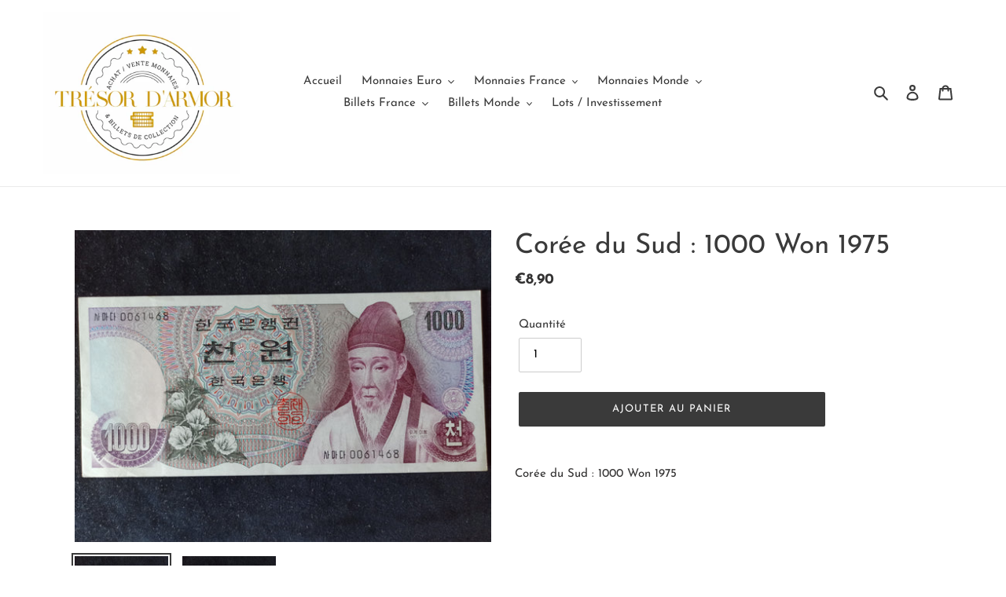

--- FILE ---
content_type: text/html; charset=utf-8
request_url: https://tresordarmor.com/products/coree-du-sud-1000-won-1975
body_size: 22708
content:
<!doctype html>
<html class="no-js" lang="fr">
<head>
  <meta charset="utf-8">
  <meta http-equiv="X-UA-Compatible" content="IE=edge,chrome=1">
  <meta name="viewport" content="width=device-width,initial-scale=1">
  <meta name="theme-color" content="#3a3a3a">

  <link rel="preconnect" href="https://cdn.shopify.com" crossorigin>
  <link rel="preconnect" href="https://fonts.shopifycdn.com" crossorigin>
  <link rel="preconnect" href="https://monorail-edge.shopifysvc.com"><link rel="preload" href="//tresordarmor.com/cdn/shop/t/1/assets/theme.css?v=136619971045174987231620833405" as="style">
  <link rel="preload" as="font" href="//tresordarmor.com/cdn/fonts/josefin_sans/josefinsans_n4.70f7efd699799949e6d9f99bc20843a2c86a2e0f.woff2" type="font/woff2" crossorigin>
  <link rel="preload" as="font" href="//tresordarmor.com/cdn/fonts/josefin_sans/josefinsans_n4.70f7efd699799949e6d9f99bc20843a2c86a2e0f.woff2" type="font/woff2" crossorigin>
  <link rel="preload" as="font" href="//tresordarmor.com/cdn/fonts/josefin_sans/josefinsans_n7.4edc746dce14b53e39df223fba72d5f37c3d525d.woff2" type="font/woff2" crossorigin>
  <link rel="preload" href="//tresordarmor.com/cdn/shop/t/1/assets/theme.js?v=20177681164921879581620833405" as="script">
  <link rel="preload" href="//tresordarmor.com/cdn/shop/t/1/assets/lazysizes.js?v=63098554868324070131620833404" as="script"><link rel="canonical" href="https://tresordarmor.com/products/coree-du-sud-1000-won-1975"><title>Corée du Sud : 1000 Won 1975
&ndash; Trésor d&#39;Armor</title><meta name="description" content="Corée du Sud : 1000 Won 1975"><!-- /snippets/social-meta-tags.liquid -->


<meta property="og:site_name" content="Trésor d&#39;Armor">
<meta property="og:url" content="https://tresordarmor.com/products/coree-du-sud-1000-won-1975">
<meta property="og:title" content="Corée du Sud : 1000 Won 1975">
<meta property="og:type" content="product">
<meta property="og:description" content="Corée du Sud : 1000 Won 1975"><meta property="og:image" content="http://tresordarmor.com/cdn/shop/products/IMG_20220615_165646.jpg?v=1655308651">
  <meta property="og:image:secure_url" content="https://tresordarmor.com/cdn/shop/products/IMG_20220615_165646.jpg?v=1655308651">
  <meta property="og:image:width" content="4624">
  <meta property="og:image:height" content="3472">
  <meta property="og:price:amount" content="8,90">
  <meta property="og:price:currency" content="EUR">



<meta name="twitter:card" content="summary_large_image">
<meta name="twitter:title" content="Corée du Sud : 1000 Won 1975">
<meta name="twitter:description" content="Corée du Sud : 1000 Won 1975">

  
<style data-shopify>
:root {
    --color-text: #3a3a3a;
    --color-text-rgb: 58, 58, 58;
    --color-body-text: #333232;
    --color-sale-text: #2b9ca1;
    --color-small-button-text-border: #3a3a3a;
    --color-text-field: #ffffff;
    --color-text-field-text: #000000;
    --color-text-field-text-rgb: 0, 0, 0;

    --color-btn-primary: #3a3a3a;
    --color-btn-primary-darker: #212121;
    --color-btn-primary-text: #ffffff;

    --color-blankstate: rgba(51, 50, 50, 0.35);
    --color-blankstate-border: rgba(51, 50, 50, 0.2);
    --color-blankstate-background: rgba(51, 50, 50, 0.1);

    --color-text-focus:#606060;
    --color-overlay-text-focus:#e6e6e6;
    --color-btn-primary-focus:#606060;
    --color-btn-social-focus:#d2d2d2;
    --color-small-button-text-border-focus:#606060;
    --predictive-search-focus:#f2f2f2;

    --color-body: #ffffff;
    --color-bg: #ffffff;
    --color-bg-rgb: 255, 255, 255;
    --color-bg-alt: rgba(51, 50, 50, 0.05);
    --color-bg-currency-selector: rgba(51, 50, 50, 0.2);

    --color-overlay-title-text: #ffffff;
    --color-image-overlay: #685858;
    --color-image-overlay-rgb: 104, 88, 88;--opacity-image-overlay: 0.4;--hover-overlay-opacity: 0.8;

    --color-border: #ebebeb;
    --color-border-form: #cccccc;
    --color-border-form-darker: #b3b3b3;

    --svg-select-icon: url(//tresordarmor.com/cdn/shop/t/1/assets/ico-select.svg?v=29003672709104678581620833422);
    --slick-img-url: url(//tresordarmor.com/cdn/shop/t/1/assets/ajax-loader.gif?v=41356863302472015721620833401);

    --font-weight-body--bold: 700;
    --font-weight-body--bolder: 700;

    --font-stack-header: "Josefin Sans", sans-serif;
    --font-style-header: normal;
    --font-weight-header: 400;

    --font-stack-body: "Josefin Sans", sans-serif;
    --font-style-body: normal;
    --font-weight-body: 400;

    --font-size-header: 26;

    --font-size-base: 15;

    --font-h1-desktop: 35;
    --font-h1-mobile: 32;
    --font-h2-desktop: 20;
    --font-h2-mobile: 18;
    --font-h3-mobile: 20;
    --font-h4-desktop: 17;
    --font-h4-mobile: 15;
    --font-h5-desktop: 15;
    --font-h5-mobile: 13;
    --font-h6-desktop: 14;
    --font-h6-mobile: 12;

    --font-mega-title-large-desktop: 65;

    --font-rich-text-large: 17;
    --font-rich-text-small: 13;

    
--color-video-bg: #f2f2f2;

    
    --global-color-image-loader-primary: rgba(58, 58, 58, 0.06);
    --global-color-image-loader-secondary: rgba(58, 58, 58, 0.12);
  }
</style>


  <style>*,::after,::before{box-sizing:border-box}body{margin:0}body,html{background-color:var(--color-body)}body,button{font-size:calc(var(--font-size-base) * 1px);font-family:var(--font-stack-body);font-style:var(--font-style-body);font-weight:var(--font-weight-body);color:var(--color-text);line-height:1.5}body,button{-webkit-font-smoothing:antialiased;-webkit-text-size-adjust:100%}.border-bottom{border-bottom:1px solid var(--color-border)}.btn--link{background-color:transparent;border:0;margin:0;color:var(--color-text);text-align:left}.text-right{text-align:right}.icon{display:inline-block;width:20px;height:20px;vertical-align:middle;fill:currentColor}.icon__fallback-text,.visually-hidden{position:absolute!important;overflow:hidden;clip:rect(0 0 0 0);height:1px;width:1px;margin:-1px;padding:0;border:0}svg.icon:not(.icon--full-color) circle,svg.icon:not(.icon--full-color) ellipse,svg.icon:not(.icon--full-color) g,svg.icon:not(.icon--full-color) line,svg.icon:not(.icon--full-color) path,svg.icon:not(.icon--full-color) polygon,svg.icon:not(.icon--full-color) polyline,svg.icon:not(.icon--full-color) rect,symbol.icon:not(.icon--full-color) circle,symbol.icon:not(.icon--full-color) ellipse,symbol.icon:not(.icon--full-color) g,symbol.icon:not(.icon--full-color) line,symbol.icon:not(.icon--full-color) path,symbol.icon:not(.icon--full-color) polygon,symbol.icon:not(.icon--full-color) polyline,symbol.icon:not(.icon--full-color) rect{fill:inherit;stroke:inherit}li{list-style:none}.list--inline{padding:0;margin:0}.list--inline>li{display:inline-block;margin-bottom:0;vertical-align:middle}a{color:var(--color-text);text-decoration:none}.h1,.h2,h1,h2{margin:0 0 17.5px;font-family:var(--font-stack-header);font-style:var(--font-style-header);font-weight:var(--font-weight-header);line-height:1.2;overflow-wrap:break-word;word-wrap:break-word}.h1 a,.h2 a,h1 a,h2 a{color:inherit;text-decoration:none;font-weight:inherit}.h1,h1{font-size:calc(((var(--font-h1-desktop))/ (var(--font-size-base))) * 1em);text-transform:none;letter-spacing:0}@media only screen and (max-width:749px){.h1,h1{font-size:calc(((var(--font-h1-mobile))/ (var(--font-size-base))) * 1em)}}.h2,h2{font-size:calc(((var(--font-h2-desktop))/ (var(--font-size-base))) * 1em);text-transform:uppercase;letter-spacing:.1em}@media only screen and (max-width:749px){.h2,h2{font-size:calc(((var(--font-h2-mobile))/ (var(--font-size-base))) * 1em)}}p{color:var(--color-body-text);margin:0 0 19.44444px}@media only screen and (max-width:749px){p{font-size:calc(((var(--font-size-base) - 1)/ (var(--font-size-base))) * 1em)}}p:last-child{margin-bottom:0}@media only screen and (max-width:749px){.small--hide{display:none!important}}.grid{list-style:none;margin:0;padding:0;margin-left:-30px}.grid::after{content:'';display:table;clear:both}@media only screen and (max-width:749px){.grid{margin-left:-22px}}.grid::after{content:'';display:table;clear:both}.grid--no-gutters{margin-left:0}.grid--no-gutters .grid__item{padding-left:0}.grid--table{display:table;table-layout:fixed;width:100%}.grid--table>.grid__item{float:none;display:table-cell;vertical-align:middle}.grid__item{float:left;padding-left:30px;width:100%}@media only screen and (max-width:749px){.grid__item{padding-left:22px}}.grid__item[class*="--push"]{position:relative}@media only screen and (min-width:750px){.medium-up--one-quarter{width:25%}.medium-up--push-one-third{width:33.33%}.medium-up--one-half{width:50%}.medium-up--push-one-third{left:33.33%;position:relative}}.site-header{position:relative;background-color:var(--color-body)}@media only screen and (max-width:749px){.site-header{border-bottom:1px solid var(--color-border)}}@media only screen and (min-width:750px){.site-header{padding:0 55px}.site-header.logo--center{padding-top:30px}}.site-header__logo{margin:15px 0}.logo-align--center .site-header__logo{text-align:center;margin:0 auto}@media only screen and (max-width:749px){.logo-align--center .site-header__logo{text-align:left;margin:15px 0}}@media only screen and (max-width:749px){.site-header__logo{padding-left:22px;text-align:left}.site-header__logo img{margin:0}}.site-header__logo-link{display:inline-block;word-break:break-word}@media only screen and (min-width:750px){.logo-align--center .site-header__logo-link{margin:0 auto}}.site-header__logo-image{display:block}@media only screen and (min-width:750px){.site-header__logo-image{margin:0 auto}}.site-header__logo-image img{width:100%}.site-header__logo-image--centered img{margin:0 auto}.site-header__logo img{display:block}.site-header__icons{position:relative;white-space:nowrap}@media only screen and (max-width:749px){.site-header__icons{width:auto;padding-right:13px}.site-header__icons .btn--link,.site-header__icons .site-header__cart{font-size:calc(((var(--font-size-base))/ (var(--font-size-base))) * 1em)}}.site-header__icons-wrapper{position:relative;display:-webkit-flex;display:-ms-flexbox;display:flex;width:100%;-ms-flex-align:center;-webkit-align-items:center;-moz-align-items:center;-ms-align-items:center;-o-align-items:center;align-items:center;-webkit-justify-content:flex-end;-ms-justify-content:flex-end;justify-content:flex-end}.site-header__account,.site-header__cart,.site-header__search{position:relative}.site-header__search.site-header__icon{display:none}@media only screen and (min-width:1400px){.site-header__search.site-header__icon{display:block}}.site-header__search-toggle{display:block}@media only screen and (min-width:750px){.site-header__account,.site-header__cart{padding:10px 11px}}.site-header__cart-title,.site-header__search-title{position:absolute!important;overflow:hidden;clip:rect(0 0 0 0);height:1px;width:1px;margin:-1px;padding:0;border:0;display:block;vertical-align:middle}.site-header__cart-title{margin-right:3px}.site-header__cart-count{display:flex;align-items:center;justify-content:center;position:absolute;right:.4rem;top:.2rem;font-weight:700;background-color:var(--color-btn-primary);color:var(--color-btn-primary-text);border-radius:50%;min-width:1em;height:1em}.site-header__cart-count span{font-family:HelveticaNeue,"Helvetica Neue",Helvetica,Arial,sans-serif;font-size:calc(11em / 16);line-height:1}@media only screen and (max-width:749px){.site-header__cart-count{top:calc(7em / 16);right:0;border-radius:50%;min-width:calc(19em / 16);height:calc(19em / 16)}}@media only screen and (max-width:749px){.site-header__cart-count span{padding:.25em calc(6em / 16);font-size:12px}}.site-header__menu{display:none}@media only screen and (max-width:749px){.site-header__icon{display:inline-block;vertical-align:middle;padding:10px 11px;margin:0}}@media only screen and (min-width:750px){.site-header__icon .icon-search{margin-right:3px}}.announcement-bar{z-index:10;position:relative;text-align:center;border-bottom:1px solid transparent;padding:2px}.announcement-bar__link{display:block}.announcement-bar__message{display:block;padding:11px 22px;font-size:calc(((16)/ (var(--font-size-base))) * 1em);font-weight:var(--font-weight-header)}@media only screen and (min-width:750px){.announcement-bar__message{padding-left:55px;padding-right:55px}}.site-nav{position:relative;padding:0;text-align:center;margin:25px 0}.site-nav a{padding:3px 10px}.site-nav__link{display:block;white-space:nowrap}.site-nav--centered .site-nav__link{padding-top:0}.site-nav__link .icon-chevron-down{width:calc(8em / 16);height:calc(8em / 16);margin-left:.5rem}.site-nav__label{border-bottom:1px solid transparent}.site-nav__link--active .site-nav__label{border-bottom-color:var(--color-text)}.site-nav__link--button{border:none;background-color:transparent;padding:3px 10px}.site-header__mobile-nav{z-index:11;position:relative;background-color:var(--color-body)}@media only screen and (max-width:749px){.site-header__mobile-nav{display:-webkit-flex;display:-ms-flexbox;display:flex;width:100%;-ms-flex-align:center;-webkit-align-items:center;-moz-align-items:center;-ms-align-items:center;-o-align-items:center;align-items:center}}.mobile-nav--open .icon-close{display:none}.main-content{opacity:0}.main-content .shopify-section{display:none}.main-content .shopify-section:first-child{display:inherit}.critical-hidden{display:none}</style>

  <script>
    window.performance.mark('debut:theme_stylesheet_loaded.start');

    function onLoadStylesheet() {
      performance.mark('debut:theme_stylesheet_loaded.end');
      performance.measure('debut:theme_stylesheet_loaded', 'debut:theme_stylesheet_loaded.start', 'debut:theme_stylesheet_loaded.end');

      var url = "//tresordarmor.com/cdn/shop/t/1/assets/theme.css?v=136619971045174987231620833405";
      var link = document.querySelector('link[href="' + url + '"]');
      link.loaded = true;
      link.dispatchEvent(new Event('load'));
    }
  </script>

  <link rel="stylesheet" href="//tresordarmor.com/cdn/shop/t/1/assets/theme.css?v=136619971045174987231620833405" type="text/css" media="print" onload="this.media='all';onLoadStylesheet()">

  <style>
    @font-face {
  font-family: "Josefin Sans";
  font-weight: 400;
  font-style: normal;
  font-display: swap;
  src: url("//tresordarmor.com/cdn/fonts/josefin_sans/josefinsans_n4.70f7efd699799949e6d9f99bc20843a2c86a2e0f.woff2") format("woff2"),
       url("//tresordarmor.com/cdn/fonts/josefin_sans/josefinsans_n4.35d308a1bdf56e5556bc2ac79702c721e4e2e983.woff") format("woff");
}

    @font-face {
  font-family: "Josefin Sans";
  font-weight: 400;
  font-style: normal;
  font-display: swap;
  src: url("//tresordarmor.com/cdn/fonts/josefin_sans/josefinsans_n4.70f7efd699799949e6d9f99bc20843a2c86a2e0f.woff2") format("woff2"),
       url("//tresordarmor.com/cdn/fonts/josefin_sans/josefinsans_n4.35d308a1bdf56e5556bc2ac79702c721e4e2e983.woff") format("woff");
}

    @font-face {
  font-family: "Josefin Sans";
  font-weight: 700;
  font-style: normal;
  font-display: swap;
  src: url("//tresordarmor.com/cdn/fonts/josefin_sans/josefinsans_n7.4edc746dce14b53e39df223fba72d5f37c3d525d.woff2") format("woff2"),
       url("//tresordarmor.com/cdn/fonts/josefin_sans/josefinsans_n7.051568b12ab464ee8f0241094cdd7a1c80fbd08d.woff") format("woff");
}

    @font-face {
  font-family: "Josefin Sans";
  font-weight: 700;
  font-style: normal;
  font-display: swap;
  src: url("//tresordarmor.com/cdn/fonts/josefin_sans/josefinsans_n7.4edc746dce14b53e39df223fba72d5f37c3d525d.woff2") format("woff2"),
       url("//tresordarmor.com/cdn/fonts/josefin_sans/josefinsans_n7.051568b12ab464ee8f0241094cdd7a1c80fbd08d.woff") format("woff");
}

    @font-face {
  font-family: "Josefin Sans";
  font-weight: 400;
  font-style: italic;
  font-display: swap;
  src: url("//tresordarmor.com/cdn/fonts/josefin_sans/josefinsans_i4.a2ba85bff59cf18a6ad90c24fe1808ddb8ce1343.woff2") format("woff2"),
       url("//tresordarmor.com/cdn/fonts/josefin_sans/josefinsans_i4.2dba61e1d135ab449e8e134ba633cf0d31863cc4.woff") format("woff");
}

    @font-face {
  font-family: "Josefin Sans";
  font-weight: 700;
  font-style: italic;
  font-display: swap;
  src: url("//tresordarmor.com/cdn/fonts/josefin_sans/josefinsans_i7.733dd5c50cdd7b706d9ec731b4016d1edd55db5e.woff2") format("woff2"),
       url("//tresordarmor.com/cdn/fonts/josefin_sans/josefinsans_i7.094ef86ca8f6eafea52b87b4f09feefb278e539d.woff") format("woff");
}

  </style>

  <script>
    var theme = {
      breakpoints: {
        medium: 750,
        large: 990,
        widescreen: 1400
      },
      strings: {
        addToCart: "Ajouter au panier",
        soldOut: "Épuisé",
        unavailable: "Non disponible",
        regularPrice: "Prix normal",
        salePrice: "Prix réduit",
        sale: "Promo",
        fromLowestPrice: "de [price]",
        vendor: "Distributeur",
        showMore: "Afficher plus",
        showLess: "Afficher moins",
        searchFor: "Rechercher",
        addressError: "Une erreur s\u0026#39;est produite dans la recherche de cette adresse",
        addressNoResults: "Aucun résultat pour cette adresse",
        addressQueryLimit: "Vous avez dépassé la limite d'utilisation de l'API de Google. Pensez à mettre à niveau vers un \u003ca href=\"https:\/\/developers.google.com\/maps\/premium\/usage-limits\"\u003eforfait premium\u003c\/a\u003e.",
        authError: "Une erreur s'est produite lors de l'authentification de votre compte Google Maps.",
        newWindow: "S\u0026#39;ouvre dans une nouvelle fenêtre.",
        external: "Ouvre un site externe.",
        newWindowExternal: "Ouvre un site externe dans une nouvelle fenêtre.",
        removeLabel: "Supprimer [product]",
        update: "Mettre à jour",
        quantity: "Quantité",
        discountedTotal: "Total après réduction",
        regularTotal: "Total avant réduction",
        priceColumn: "Voir les détails de la réduction dans la colonne Prix.",
        quantityMinimumMessage: "La quantité doit être supérieure ou égale à 1",
        cartError: "Une erreur est survenue lors de l’actualisation de votre panier. Essayez de nouveau s’il vous plaît.",
        removedItemMessage: "\u003cspan class=\"cart__removed-product-details\"\u003e([quantity]) [link]\u003c\/span\u003e supprimé(s) de votre panier.",
        unitPrice: "Prix unitaire",
        unitPriceSeparator: "par",
        oneCartCount: "1 article",
        otherCartCount: "[count] article",
        quantityLabel: "Quantité : [count]",
        products: "Produits",
        loading: "Chargement",
        number_of_results: "[result_number] sur [results_count]",
        number_of_results_found: "[results_count] résultats trouvés",
        one_result_found: "1 résultat trouvé"
      },
      moneyFormat: "€{{amount_with_comma_separator}}",
      moneyFormatWithCurrency: "€{{amount_with_comma_separator}} EUR",
      settings: {
        predictiveSearchEnabled: true,
        predictiveSearchShowPrice: false,
        predictiveSearchShowVendor: false
      },
      stylesheet: "//tresordarmor.com/cdn/shop/t/1/assets/theme.css?v=136619971045174987231620833405"
    }

    document.documentElement.className = document.documentElement.className.replace('no-js', 'js');
  </script><script src="//tresordarmor.com/cdn/shop/t/1/assets/theme.js?v=20177681164921879581620833405" defer="defer"></script>
  <script src="//tresordarmor.com/cdn/shop/t/1/assets/lazysizes.js?v=63098554868324070131620833404" async="async"></script>

  <script type="text/javascript">
    if (window.MSInputMethodContext && document.documentMode) {
      var scripts = document.getElementsByTagName('script')[0];
      var polyfill = document.createElement("script");
      polyfill.defer = true;
      polyfill.src = "//tresordarmor.com/cdn/shop/t/1/assets/ie11CustomProperties.min.js?v=146208399201472936201620833403";

      scripts.parentNode.insertBefore(polyfill, scripts);
    }
  </script>

  

<script>window.performance && window.performance.mark && window.performance.mark('shopify.content_for_header.start');</script><meta name="google-site-verification" content="P1czO4bwLz3cExt8_qT_NgsCrxuSkbRvembHqLtumSg">
<meta name="facebook-domain-verification" content="7l42mld9n4mk57z4y512f1zuuemxxr">
<meta id="shopify-digital-wallet" name="shopify-digital-wallet" content="/56885903544/digital_wallets/dialog">
<meta name="shopify-checkout-api-token" content="811b80ab7978322e6b3035de257866e1">
<meta id="in-context-paypal-metadata" data-shop-id="56885903544" data-venmo-supported="false" data-environment="production" data-locale="fr_FR" data-paypal-v4="true" data-currency="EUR">
<link rel="alternate" type="application/json+oembed" href="https://tresordarmor.com/products/coree-du-sud-1000-won-1975.oembed">
<script async="async" src="/checkouts/internal/preloads.js?locale=fr-FR"></script>
<script id="shopify-features" type="application/json">{"accessToken":"811b80ab7978322e6b3035de257866e1","betas":["rich-media-storefront-analytics"],"domain":"tresordarmor.com","predictiveSearch":true,"shopId":56885903544,"locale":"fr"}</script>
<script>var Shopify = Shopify || {};
Shopify.shop = "tresor-darmor.myshopify.com";
Shopify.locale = "fr";
Shopify.currency = {"active":"EUR","rate":"1.0"};
Shopify.country = "FR";
Shopify.theme = {"name":"Debut","id":122799259832,"schema_name":"Debut","schema_version":"17.12.1","theme_store_id":796,"role":"main"};
Shopify.theme.handle = "null";
Shopify.theme.style = {"id":null,"handle":null};
Shopify.cdnHost = "tresordarmor.com/cdn";
Shopify.routes = Shopify.routes || {};
Shopify.routes.root = "/";</script>
<script type="module">!function(o){(o.Shopify=o.Shopify||{}).modules=!0}(window);</script>
<script>!function(o){function n(){var o=[];function n(){o.push(Array.prototype.slice.apply(arguments))}return n.q=o,n}var t=o.Shopify=o.Shopify||{};t.loadFeatures=n(),t.autoloadFeatures=n()}(window);</script>
<script id="shop-js-analytics" type="application/json">{"pageType":"product"}</script>
<script defer="defer" async type="module" src="//tresordarmor.com/cdn/shopifycloud/shop-js/modules/v2/client.init-shop-cart-sync_BcDpqI9l.fr.esm.js"></script>
<script defer="defer" async type="module" src="//tresordarmor.com/cdn/shopifycloud/shop-js/modules/v2/chunk.common_a1Rf5Dlz.esm.js"></script>
<script defer="defer" async type="module" src="//tresordarmor.com/cdn/shopifycloud/shop-js/modules/v2/chunk.modal_Djra7sW9.esm.js"></script>
<script type="module">
  await import("//tresordarmor.com/cdn/shopifycloud/shop-js/modules/v2/client.init-shop-cart-sync_BcDpqI9l.fr.esm.js");
await import("//tresordarmor.com/cdn/shopifycloud/shop-js/modules/v2/chunk.common_a1Rf5Dlz.esm.js");
await import("//tresordarmor.com/cdn/shopifycloud/shop-js/modules/v2/chunk.modal_Djra7sW9.esm.js");

  window.Shopify.SignInWithShop?.initShopCartSync?.({"fedCMEnabled":true,"windoidEnabled":true});

</script>
<script>(function() {
  var isLoaded = false;
  function asyncLoad() {
    if (isLoaded) return;
    isLoaded = true;
    var urls = ["https:\/\/app.avada.io\/avada-sdk.min.js?shop=tresor-darmor.myshopify.com"];
    for (var i = 0; i < urls.length; i++) {
      var s = document.createElement('script');
      s.type = 'text/javascript';
      s.async = true;
      s.src = urls[i];
      var x = document.getElementsByTagName('script')[0];
      x.parentNode.insertBefore(s, x);
    }
  };
  if(window.attachEvent) {
    window.attachEvent('onload', asyncLoad);
  } else {
    window.addEventListener('load', asyncLoad, false);
  }
})();</script>
<script id="__st">var __st={"a":56885903544,"offset":3600,"reqid":"a29c4d2d-accd-4e3b-8d22-65e1b8939564-1769259116","pageurl":"tresordarmor.com\/products\/coree-du-sud-1000-won-1975","u":"d4732fc4f031","p":"product","rtyp":"product","rid":7154169151672};</script>
<script>window.ShopifyPaypalV4VisibilityTracking = true;</script>
<script id="captcha-bootstrap">!function(){'use strict';const t='contact',e='account',n='new_comment',o=[[t,t],['blogs',n],['comments',n],[t,'customer']],c=[[e,'customer_login'],[e,'guest_login'],[e,'recover_customer_password'],[e,'create_customer']],r=t=>t.map((([t,e])=>`form[action*='/${t}']:not([data-nocaptcha='true']) input[name='form_type'][value='${e}']`)).join(','),a=t=>()=>t?[...document.querySelectorAll(t)].map((t=>t.form)):[];function s(){const t=[...o],e=r(t);return a(e)}const i='password',u='form_key',d=['recaptcha-v3-token','g-recaptcha-response','h-captcha-response',i],f=()=>{try{return window.sessionStorage}catch{return}},m='__shopify_v',_=t=>t.elements[u];function p(t,e,n=!1){try{const o=window.sessionStorage,c=JSON.parse(o.getItem(e)),{data:r}=function(t){const{data:e,action:n}=t;return t[m]||n?{data:e,action:n}:{data:t,action:n}}(c);for(const[e,n]of Object.entries(r))t.elements[e]&&(t.elements[e].value=n);n&&o.removeItem(e)}catch(o){console.error('form repopulation failed',{error:o})}}const l='form_type',E='cptcha';function T(t){t.dataset[E]=!0}const w=window,h=w.document,L='Shopify',v='ce_forms',y='captcha';let A=!1;((t,e)=>{const n=(g='f06e6c50-85a8-45c8-87d0-21a2b65856fe',I='https://cdn.shopify.com/shopifycloud/storefront-forms-hcaptcha/ce_storefront_forms_captcha_hcaptcha.v1.5.2.iife.js',D={infoText:'Protégé par hCaptcha',privacyText:'Confidentialité',termsText:'Conditions'},(t,e,n)=>{const o=w[L][v],c=o.bindForm;if(c)return c(t,g,e,D).then(n);var r;o.q.push([[t,g,e,D],n]),r=I,A||(h.body.append(Object.assign(h.createElement('script'),{id:'captcha-provider',async:!0,src:r})),A=!0)});var g,I,D;w[L]=w[L]||{},w[L][v]=w[L][v]||{},w[L][v].q=[],w[L][y]=w[L][y]||{},w[L][y].protect=function(t,e){n(t,void 0,e),T(t)},Object.freeze(w[L][y]),function(t,e,n,w,h,L){const[v,y,A,g]=function(t,e,n){const i=e?o:[],u=t?c:[],d=[...i,...u],f=r(d),m=r(i),_=r(d.filter((([t,e])=>n.includes(e))));return[a(f),a(m),a(_),s()]}(w,h,L),I=t=>{const e=t.target;return e instanceof HTMLFormElement?e:e&&e.form},D=t=>v().includes(t);t.addEventListener('submit',(t=>{const e=I(t);if(!e)return;const n=D(e)&&!e.dataset.hcaptchaBound&&!e.dataset.recaptchaBound,o=_(e),c=g().includes(e)&&(!o||!o.value);(n||c)&&t.preventDefault(),c&&!n&&(function(t){try{if(!f())return;!function(t){const e=f();if(!e)return;const n=_(t);if(!n)return;const o=n.value;o&&e.removeItem(o)}(t);const e=Array.from(Array(32),(()=>Math.random().toString(36)[2])).join('');!function(t,e){_(t)||t.append(Object.assign(document.createElement('input'),{type:'hidden',name:u})),t.elements[u].value=e}(t,e),function(t,e){const n=f();if(!n)return;const o=[...t.querySelectorAll(`input[type='${i}']`)].map((({name:t})=>t)),c=[...d,...o],r={};for(const[a,s]of new FormData(t).entries())c.includes(a)||(r[a]=s);n.setItem(e,JSON.stringify({[m]:1,action:t.action,data:r}))}(t,e)}catch(e){console.error('failed to persist form',e)}}(e),e.submit())}));const S=(t,e)=>{t&&!t.dataset[E]&&(n(t,e.some((e=>e===t))),T(t))};for(const o of['focusin','change'])t.addEventListener(o,(t=>{const e=I(t);D(e)&&S(e,y())}));const B=e.get('form_key'),M=e.get(l),P=B&&M;t.addEventListener('DOMContentLoaded',(()=>{const t=y();if(P)for(const e of t)e.elements[l].value===M&&p(e,B);[...new Set([...A(),...v().filter((t=>'true'===t.dataset.shopifyCaptcha))])].forEach((e=>S(e,t)))}))}(h,new URLSearchParams(w.location.search),n,t,e,['guest_login'])})(!0,!0)}();</script>
<script integrity="sha256-4kQ18oKyAcykRKYeNunJcIwy7WH5gtpwJnB7kiuLZ1E=" data-source-attribution="shopify.loadfeatures" defer="defer" src="//tresordarmor.com/cdn/shopifycloud/storefront/assets/storefront/load_feature-a0a9edcb.js" crossorigin="anonymous"></script>
<script data-source-attribution="shopify.dynamic_checkout.dynamic.init">var Shopify=Shopify||{};Shopify.PaymentButton=Shopify.PaymentButton||{isStorefrontPortableWallets:!0,init:function(){window.Shopify.PaymentButton.init=function(){};var t=document.createElement("script");t.src="https://tresordarmor.com/cdn/shopifycloud/portable-wallets/latest/portable-wallets.fr.js",t.type="module",document.head.appendChild(t)}};
</script>
<script data-source-attribution="shopify.dynamic_checkout.buyer_consent">
  function portableWalletsHideBuyerConsent(e){var t=document.getElementById("shopify-buyer-consent"),n=document.getElementById("shopify-subscription-policy-button");t&&n&&(t.classList.add("hidden"),t.setAttribute("aria-hidden","true"),n.removeEventListener("click",e))}function portableWalletsShowBuyerConsent(e){var t=document.getElementById("shopify-buyer-consent"),n=document.getElementById("shopify-subscription-policy-button");t&&n&&(t.classList.remove("hidden"),t.removeAttribute("aria-hidden"),n.addEventListener("click",e))}window.Shopify?.PaymentButton&&(window.Shopify.PaymentButton.hideBuyerConsent=portableWalletsHideBuyerConsent,window.Shopify.PaymentButton.showBuyerConsent=portableWalletsShowBuyerConsent);
</script>
<script data-source-attribution="shopify.dynamic_checkout.cart.bootstrap">document.addEventListener("DOMContentLoaded",(function(){function t(){return document.querySelector("shopify-accelerated-checkout-cart, shopify-accelerated-checkout")}if(t())Shopify.PaymentButton.init();else{new MutationObserver((function(e,n){t()&&(Shopify.PaymentButton.init(),n.disconnect())})).observe(document.body,{childList:!0,subtree:!0})}}));
</script>
<link id="shopify-accelerated-checkout-styles" rel="stylesheet" media="screen" href="https://tresordarmor.com/cdn/shopifycloud/portable-wallets/latest/accelerated-checkout-backwards-compat.css" crossorigin="anonymous">
<style id="shopify-accelerated-checkout-cart">
        #shopify-buyer-consent {
  margin-top: 1em;
  display: inline-block;
  width: 100%;
}

#shopify-buyer-consent.hidden {
  display: none;
}

#shopify-subscription-policy-button {
  background: none;
  border: none;
  padding: 0;
  text-decoration: underline;
  font-size: inherit;
  cursor: pointer;
}

#shopify-subscription-policy-button::before {
  box-shadow: none;
}

      </style>

<script>window.performance && window.performance.mark && window.performance.mark('shopify.content_for_header.end');</script>
<link href="https://monorail-edge.shopifysvc.com" rel="dns-prefetch">
<script>(function(){if ("sendBeacon" in navigator && "performance" in window) {try {var session_token_from_headers = performance.getEntriesByType('navigation')[0].serverTiming.find(x => x.name == '_s').description;} catch {var session_token_from_headers = undefined;}var session_cookie_matches = document.cookie.match(/_shopify_s=([^;]*)/);var session_token_from_cookie = session_cookie_matches && session_cookie_matches.length === 2 ? session_cookie_matches[1] : "";var session_token = session_token_from_headers || session_token_from_cookie || "";function handle_abandonment_event(e) {var entries = performance.getEntries().filter(function(entry) {return /monorail-edge.shopifysvc.com/.test(entry.name);});if (!window.abandonment_tracked && entries.length === 0) {window.abandonment_tracked = true;var currentMs = Date.now();var navigation_start = performance.timing.navigationStart;var payload = {shop_id: 56885903544,url: window.location.href,navigation_start,duration: currentMs - navigation_start,session_token,page_type: "product"};window.navigator.sendBeacon("https://monorail-edge.shopifysvc.com/v1/produce", JSON.stringify({schema_id: "online_store_buyer_site_abandonment/1.1",payload: payload,metadata: {event_created_at_ms: currentMs,event_sent_at_ms: currentMs}}));}}window.addEventListener('pagehide', handle_abandonment_event);}}());</script>
<script id="web-pixels-manager-setup">(function e(e,d,r,n,o){if(void 0===o&&(o={}),!Boolean(null===(a=null===(i=window.Shopify)||void 0===i?void 0:i.analytics)||void 0===a?void 0:a.replayQueue)){var i,a;window.Shopify=window.Shopify||{};var t=window.Shopify;t.analytics=t.analytics||{};var s=t.analytics;s.replayQueue=[],s.publish=function(e,d,r){return s.replayQueue.push([e,d,r]),!0};try{self.performance.mark("wpm:start")}catch(e){}var l=function(){var e={modern:/Edge?\/(1{2}[4-9]|1[2-9]\d|[2-9]\d{2}|\d{4,})\.\d+(\.\d+|)|Firefox\/(1{2}[4-9]|1[2-9]\d|[2-9]\d{2}|\d{4,})\.\d+(\.\d+|)|Chrom(ium|e)\/(9{2}|\d{3,})\.\d+(\.\d+|)|(Maci|X1{2}).+ Version\/(15\.\d+|(1[6-9]|[2-9]\d|\d{3,})\.\d+)([,.]\d+|)( \(\w+\)|)( Mobile\/\w+|) Safari\/|Chrome.+OPR\/(9{2}|\d{3,})\.\d+\.\d+|(CPU[ +]OS|iPhone[ +]OS|CPU[ +]iPhone|CPU IPhone OS|CPU iPad OS)[ +]+(15[._]\d+|(1[6-9]|[2-9]\d|\d{3,})[._]\d+)([._]\d+|)|Android:?[ /-](13[3-9]|1[4-9]\d|[2-9]\d{2}|\d{4,})(\.\d+|)(\.\d+|)|Android.+Firefox\/(13[5-9]|1[4-9]\d|[2-9]\d{2}|\d{4,})\.\d+(\.\d+|)|Android.+Chrom(ium|e)\/(13[3-9]|1[4-9]\d|[2-9]\d{2}|\d{4,})\.\d+(\.\d+|)|SamsungBrowser\/([2-9]\d|\d{3,})\.\d+/,legacy:/Edge?\/(1[6-9]|[2-9]\d|\d{3,})\.\d+(\.\d+|)|Firefox\/(5[4-9]|[6-9]\d|\d{3,})\.\d+(\.\d+|)|Chrom(ium|e)\/(5[1-9]|[6-9]\d|\d{3,})\.\d+(\.\d+|)([\d.]+$|.*Safari\/(?![\d.]+ Edge\/[\d.]+$))|(Maci|X1{2}).+ Version\/(10\.\d+|(1[1-9]|[2-9]\d|\d{3,})\.\d+)([,.]\d+|)( \(\w+\)|)( Mobile\/\w+|) Safari\/|Chrome.+OPR\/(3[89]|[4-9]\d|\d{3,})\.\d+\.\d+|(CPU[ +]OS|iPhone[ +]OS|CPU[ +]iPhone|CPU IPhone OS|CPU iPad OS)[ +]+(10[._]\d+|(1[1-9]|[2-9]\d|\d{3,})[._]\d+)([._]\d+|)|Android:?[ /-](13[3-9]|1[4-9]\d|[2-9]\d{2}|\d{4,})(\.\d+|)(\.\d+|)|Mobile Safari.+OPR\/([89]\d|\d{3,})\.\d+\.\d+|Android.+Firefox\/(13[5-9]|1[4-9]\d|[2-9]\d{2}|\d{4,})\.\d+(\.\d+|)|Android.+Chrom(ium|e)\/(13[3-9]|1[4-9]\d|[2-9]\d{2}|\d{4,})\.\d+(\.\d+|)|Android.+(UC? ?Browser|UCWEB|U3)[ /]?(15\.([5-9]|\d{2,})|(1[6-9]|[2-9]\d|\d{3,})\.\d+)\.\d+|SamsungBrowser\/(5\.\d+|([6-9]|\d{2,})\.\d+)|Android.+MQ{2}Browser\/(14(\.(9|\d{2,})|)|(1[5-9]|[2-9]\d|\d{3,})(\.\d+|))(\.\d+|)|K[Aa][Ii]OS\/(3\.\d+|([4-9]|\d{2,})\.\d+)(\.\d+|)/},d=e.modern,r=e.legacy,n=navigator.userAgent;return n.match(d)?"modern":n.match(r)?"legacy":"unknown"}(),u="modern"===l?"modern":"legacy",c=(null!=n?n:{modern:"",legacy:""})[u],f=function(e){return[e.baseUrl,"/wpm","/b",e.hashVersion,"modern"===e.buildTarget?"m":"l",".js"].join("")}({baseUrl:d,hashVersion:r,buildTarget:u}),m=function(e){var d=e.version,r=e.bundleTarget,n=e.surface,o=e.pageUrl,i=e.monorailEndpoint;return{emit:function(e){var a=e.status,t=e.errorMsg,s=(new Date).getTime(),l=JSON.stringify({metadata:{event_sent_at_ms:s},events:[{schema_id:"web_pixels_manager_load/3.1",payload:{version:d,bundle_target:r,page_url:o,status:a,surface:n,error_msg:t},metadata:{event_created_at_ms:s}}]});if(!i)return console&&console.warn&&console.warn("[Web Pixels Manager] No Monorail endpoint provided, skipping logging."),!1;try{return self.navigator.sendBeacon.bind(self.navigator)(i,l)}catch(e){}var u=new XMLHttpRequest;try{return u.open("POST",i,!0),u.setRequestHeader("Content-Type","text/plain"),u.send(l),!0}catch(e){return console&&console.warn&&console.warn("[Web Pixels Manager] Got an unhandled error while logging to Monorail."),!1}}}}({version:r,bundleTarget:l,surface:e.surface,pageUrl:self.location.href,monorailEndpoint:e.monorailEndpoint});try{o.browserTarget=l,function(e){var d=e.src,r=e.async,n=void 0===r||r,o=e.onload,i=e.onerror,a=e.sri,t=e.scriptDataAttributes,s=void 0===t?{}:t,l=document.createElement("script"),u=document.querySelector("head"),c=document.querySelector("body");if(l.async=n,l.src=d,a&&(l.integrity=a,l.crossOrigin="anonymous"),s)for(var f in s)if(Object.prototype.hasOwnProperty.call(s,f))try{l.dataset[f]=s[f]}catch(e){}if(o&&l.addEventListener("load",o),i&&l.addEventListener("error",i),u)u.appendChild(l);else{if(!c)throw new Error("Did not find a head or body element to append the script");c.appendChild(l)}}({src:f,async:!0,onload:function(){if(!function(){var e,d;return Boolean(null===(d=null===(e=window.Shopify)||void 0===e?void 0:e.analytics)||void 0===d?void 0:d.initialized)}()){var d=window.webPixelsManager.init(e)||void 0;if(d){var r=window.Shopify.analytics;r.replayQueue.forEach((function(e){var r=e[0],n=e[1],o=e[2];d.publishCustomEvent(r,n,o)})),r.replayQueue=[],r.publish=d.publishCustomEvent,r.visitor=d.visitor,r.initialized=!0}}},onerror:function(){return m.emit({status:"failed",errorMsg:"".concat(f," has failed to load")})},sri:function(e){var d=/^sha384-[A-Za-z0-9+/=]+$/;return"string"==typeof e&&d.test(e)}(c)?c:"",scriptDataAttributes:o}),m.emit({status:"loading"})}catch(e){m.emit({status:"failed",errorMsg:(null==e?void 0:e.message)||"Unknown error"})}}})({shopId: 56885903544,storefrontBaseUrl: "https://tresordarmor.com",extensionsBaseUrl: "https://extensions.shopifycdn.com/cdn/shopifycloud/web-pixels-manager",monorailEndpoint: "https://monorail-edge.shopifysvc.com/unstable/produce_batch",surface: "storefront-renderer",enabledBetaFlags: ["2dca8a86"],webPixelsConfigList: [{"id":"776601936","configuration":"{\"config\":\"{\\\"pixel_id\\\":\\\"GT-T5N3X2K\\\",\\\"target_country\\\":\\\"FR\\\",\\\"gtag_events\\\":[{\\\"type\\\":\\\"purchase\\\",\\\"action_label\\\":\\\"MC-4H4VSWDMP5\\\"},{\\\"type\\\":\\\"page_view\\\",\\\"action_label\\\":\\\"MC-4H4VSWDMP5\\\"},{\\\"type\\\":\\\"view_item\\\",\\\"action_label\\\":\\\"MC-4H4VSWDMP5\\\"}],\\\"enable_monitoring_mode\\\":false}\"}","eventPayloadVersion":"v1","runtimeContext":"OPEN","scriptVersion":"b2a88bafab3e21179ed38636efcd8a93","type":"APP","apiClientId":1780363,"privacyPurposes":[],"dataSharingAdjustments":{"protectedCustomerApprovalScopes":["read_customer_address","read_customer_email","read_customer_name","read_customer_personal_data","read_customer_phone"]}},{"id":"389349712","configuration":"{\"pixel_id\":\"1561275964222781\",\"pixel_type\":\"facebook_pixel\",\"metaapp_system_user_token\":\"-\"}","eventPayloadVersion":"v1","runtimeContext":"OPEN","scriptVersion":"ca16bc87fe92b6042fbaa3acc2fbdaa6","type":"APP","apiClientId":2329312,"privacyPurposes":["ANALYTICS","MARKETING","SALE_OF_DATA"],"dataSharingAdjustments":{"protectedCustomerApprovalScopes":["read_customer_address","read_customer_email","read_customer_name","read_customer_personal_data","read_customer_phone"]}},{"id":"shopify-app-pixel","configuration":"{}","eventPayloadVersion":"v1","runtimeContext":"STRICT","scriptVersion":"0450","apiClientId":"shopify-pixel","type":"APP","privacyPurposes":["ANALYTICS","MARKETING"]},{"id":"shopify-custom-pixel","eventPayloadVersion":"v1","runtimeContext":"LAX","scriptVersion":"0450","apiClientId":"shopify-pixel","type":"CUSTOM","privacyPurposes":["ANALYTICS","MARKETING"]}],isMerchantRequest: false,initData: {"shop":{"name":"Trésor d'Armor","paymentSettings":{"currencyCode":"EUR"},"myshopifyDomain":"tresor-darmor.myshopify.com","countryCode":"FR","storefrontUrl":"https:\/\/tresordarmor.com"},"customer":null,"cart":null,"checkout":null,"productVariants":[{"price":{"amount":8.9,"currencyCode":"EUR"},"product":{"title":"Corée du Sud : 1000 Won 1975","vendor":"Trésor d'Armor","id":"7154169151672","untranslatedTitle":"Corée du Sud : 1000 Won 1975","url":"\/products\/coree-du-sud-1000-won-1975","type":""},"id":"41641093464248","image":{"src":"\/\/tresordarmor.com\/cdn\/shop\/products\/IMG_20220615_165646.jpg?v=1655308651"},"sku":"","title":"Default Title","untranslatedTitle":"Default Title"}],"purchasingCompany":null},},"https://tresordarmor.com/cdn","fcfee988w5aeb613cpc8e4bc33m6693e112",{"modern":"","legacy":""},{"shopId":"56885903544","storefrontBaseUrl":"https:\/\/tresordarmor.com","extensionBaseUrl":"https:\/\/extensions.shopifycdn.com\/cdn\/shopifycloud\/web-pixels-manager","surface":"storefront-renderer","enabledBetaFlags":"[\"2dca8a86\"]","isMerchantRequest":"false","hashVersion":"fcfee988w5aeb613cpc8e4bc33m6693e112","publish":"custom","events":"[[\"page_viewed\",{}],[\"product_viewed\",{\"productVariant\":{\"price\":{\"amount\":8.9,\"currencyCode\":\"EUR\"},\"product\":{\"title\":\"Corée du Sud : 1000 Won 1975\",\"vendor\":\"Trésor d'Armor\",\"id\":\"7154169151672\",\"untranslatedTitle\":\"Corée du Sud : 1000 Won 1975\",\"url\":\"\/products\/coree-du-sud-1000-won-1975\",\"type\":\"\"},\"id\":\"41641093464248\",\"image\":{\"src\":\"\/\/tresordarmor.com\/cdn\/shop\/products\/IMG_20220615_165646.jpg?v=1655308651\"},\"sku\":\"\",\"title\":\"Default Title\",\"untranslatedTitle\":\"Default Title\"}}]]"});</script><script>
  window.ShopifyAnalytics = window.ShopifyAnalytics || {};
  window.ShopifyAnalytics.meta = window.ShopifyAnalytics.meta || {};
  window.ShopifyAnalytics.meta.currency = 'EUR';
  var meta = {"product":{"id":7154169151672,"gid":"gid:\/\/shopify\/Product\/7154169151672","vendor":"Trésor d'Armor","type":"","handle":"coree-du-sud-1000-won-1975","variants":[{"id":41641093464248,"price":890,"name":"Corée du Sud : 1000 Won 1975","public_title":null,"sku":""}],"remote":false},"page":{"pageType":"product","resourceType":"product","resourceId":7154169151672,"requestId":"a29c4d2d-accd-4e3b-8d22-65e1b8939564-1769259116"}};
  for (var attr in meta) {
    window.ShopifyAnalytics.meta[attr] = meta[attr];
  }
</script>
<script class="analytics">
  (function () {
    var customDocumentWrite = function(content) {
      var jquery = null;

      if (window.jQuery) {
        jquery = window.jQuery;
      } else if (window.Checkout && window.Checkout.$) {
        jquery = window.Checkout.$;
      }

      if (jquery) {
        jquery('body').append(content);
      }
    };

    var hasLoggedConversion = function(token) {
      if (token) {
        return document.cookie.indexOf('loggedConversion=' + token) !== -1;
      }
      return false;
    }

    var setCookieIfConversion = function(token) {
      if (token) {
        var twoMonthsFromNow = new Date(Date.now());
        twoMonthsFromNow.setMonth(twoMonthsFromNow.getMonth() + 2);

        document.cookie = 'loggedConversion=' + token + '; expires=' + twoMonthsFromNow;
      }
    }

    var trekkie = window.ShopifyAnalytics.lib = window.trekkie = window.trekkie || [];
    if (trekkie.integrations) {
      return;
    }
    trekkie.methods = [
      'identify',
      'page',
      'ready',
      'track',
      'trackForm',
      'trackLink'
    ];
    trekkie.factory = function(method) {
      return function() {
        var args = Array.prototype.slice.call(arguments);
        args.unshift(method);
        trekkie.push(args);
        return trekkie;
      };
    };
    for (var i = 0; i < trekkie.methods.length; i++) {
      var key = trekkie.methods[i];
      trekkie[key] = trekkie.factory(key);
    }
    trekkie.load = function(config) {
      trekkie.config = config || {};
      trekkie.config.initialDocumentCookie = document.cookie;
      var first = document.getElementsByTagName('script')[0];
      var script = document.createElement('script');
      script.type = 'text/javascript';
      script.onerror = function(e) {
        var scriptFallback = document.createElement('script');
        scriptFallback.type = 'text/javascript';
        scriptFallback.onerror = function(error) {
                var Monorail = {
      produce: function produce(monorailDomain, schemaId, payload) {
        var currentMs = new Date().getTime();
        var event = {
          schema_id: schemaId,
          payload: payload,
          metadata: {
            event_created_at_ms: currentMs,
            event_sent_at_ms: currentMs
          }
        };
        return Monorail.sendRequest("https://" + monorailDomain + "/v1/produce", JSON.stringify(event));
      },
      sendRequest: function sendRequest(endpointUrl, payload) {
        // Try the sendBeacon API
        if (window && window.navigator && typeof window.navigator.sendBeacon === 'function' && typeof window.Blob === 'function' && !Monorail.isIos12()) {
          var blobData = new window.Blob([payload], {
            type: 'text/plain'
          });

          if (window.navigator.sendBeacon(endpointUrl, blobData)) {
            return true;
          } // sendBeacon was not successful

        } // XHR beacon

        var xhr = new XMLHttpRequest();

        try {
          xhr.open('POST', endpointUrl);
          xhr.setRequestHeader('Content-Type', 'text/plain');
          xhr.send(payload);
        } catch (e) {
          console.log(e);
        }

        return false;
      },
      isIos12: function isIos12() {
        return window.navigator.userAgent.lastIndexOf('iPhone; CPU iPhone OS 12_') !== -1 || window.navigator.userAgent.lastIndexOf('iPad; CPU OS 12_') !== -1;
      }
    };
    Monorail.produce('monorail-edge.shopifysvc.com',
      'trekkie_storefront_load_errors/1.1',
      {shop_id: 56885903544,
      theme_id: 122799259832,
      app_name: "storefront",
      context_url: window.location.href,
      source_url: "//tresordarmor.com/cdn/s/trekkie.storefront.8d95595f799fbf7e1d32231b9a28fd43b70c67d3.min.js"});

        };
        scriptFallback.async = true;
        scriptFallback.src = '//tresordarmor.com/cdn/s/trekkie.storefront.8d95595f799fbf7e1d32231b9a28fd43b70c67d3.min.js';
        first.parentNode.insertBefore(scriptFallback, first);
      };
      script.async = true;
      script.src = '//tresordarmor.com/cdn/s/trekkie.storefront.8d95595f799fbf7e1d32231b9a28fd43b70c67d3.min.js';
      first.parentNode.insertBefore(script, first);
    };
    trekkie.load(
      {"Trekkie":{"appName":"storefront","development":false,"defaultAttributes":{"shopId":56885903544,"isMerchantRequest":null,"themeId":122799259832,"themeCityHash":"7052150404290807525","contentLanguage":"fr","currency":"EUR","eventMetadataId":"c5c7f391-7fc8-4d26-b6a6-49f9679cd07f"},"isServerSideCookieWritingEnabled":true,"monorailRegion":"shop_domain","enabledBetaFlags":["65f19447"]},"Session Attribution":{},"S2S":{"facebookCapiEnabled":true,"source":"trekkie-storefront-renderer","apiClientId":580111}}
    );

    var loaded = false;
    trekkie.ready(function() {
      if (loaded) return;
      loaded = true;

      window.ShopifyAnalytics.lib = window.trekkie;

      var originalDocumentWrite = document.write;
      document.write = customDocumentWrite;
      try { window.ShopifyAnalytics.merchantGoogleAnalytics.call(this); } catch(error) {};
      document.write = originalDocumentWrite;

      window.ShopifyAnalytics.lib.page(null,{"pageType":"product","resourceType":"product","resourceId":7154169151672,"requestId":"a29c4d2d-accd-4e3b-8d22-65e1b8939564-1769259116","shopifyEmitted":true});

      var match = window.location.pathname.match(/checkouts\/(.+)\/(thank_you|post_purchase)/)
      var token = match? match[1]: undefined;
      if (!hasLoggedConversion(token)) {
        setCookieIfConversion(token);
        window.ShopifyAnalytics.lib.track("Viewed Product",{"currency":"EUR","variantId":41641093464248,"productId":7154169151672,"productGid":"gid:\/\/shopify\/Product\/7154169151672","name":"Corée du Sud : 1000 Won 1975","price":"8.90","sku":"","brand":"Trésor d'Armor","variant":null,"category":"","nonInteraction":true,"remote":false},undefined,undefined,{"shopifyEmitted":true});
      window.ShopifyAnalytics.lib.track("monorail:\/\/trekkie_storefront_viewed_product\/1.1",{"currency":"EUR","variantId":41641093464248,"productId":7154169151672,"productGid":"gid:\/\/shopify\/Product\/7154169151672","name":"Corée du Sud : 1000 Won 1975","price":"8.90","sku":"","brand":"Trésor d'Armor","variant":null,"category":"","nonInteraction":true,"remote":false,"referer":"https:\/\/tresordarmor.com\/products\/coree-du-sud-1000-won-1975"});
      }
    });


        var eventsListenerScript = document.createElement('script');
        eventsListenerScript.async = true;
        eventsListenerScript.src = "//tresordarmor.com/cdn/shopifycloud/storefront/assets/shop_events_listener-3da45d37.js";
        document.getElementsByTagName('head')[0].appendChild(eventsListenerScript);

})();</script>
<script
  defer
  src="https://tresordarmor.com/cdn/shopifycloud/perf-kit/shopify-perf-kit-3.0.4.min.js"
  data-application="storefront-renderer"
  data-shop-id="56885903544"
  data-render-region="gcp-us-east1"
  data-page-type="product"
  data-theme-instance-id="122799259832"
  data-theme-name="Debut"
  data-theme-version="17.12.1"
  data-monorail-region="shop_domain"
  data-resource-timing-sampling-rate="10"
  data-shs="true"
  data-shs-beacon="true"
  data-shs-export-with-fetch="true"
  data-shs-logs-sample-rate="1"
  data-shs-beacon-endpoint="https://tresordarmor.com/api/collect"
></script>
</head>

<body class="template-product">

  <a class="in-page-link visually-hidden skip-link" href="#MainContent">Passer au contenu</a><div id="shopify-section-header" class="shopify-section">
  <style>
    
      .site-header__logo-image {
        max-width: 250px;
      }
    

    
      .site-header__logo-image {
        margin: 0;
      }
    
  </style>


<div id="SearchDrawer" class="search-bar drawer drawer--top critical-hidden" role="dialog" aria-modal="true" aria-label="Rechercher" data-predictive-search-drawer>
  <div class="search-bar__interior">
    <div class="search-form__container" data-search-form-container>
      <form class="search-form search-bar__form" action="/search" method="get" role="search">
        <div class="search-form__input-wrapper">
          <input
            type="text"
            name="q"
            placeholder="Rechercher"
            role="combobox"
            aria-autocomplete="list"
            aria-owns="predictive-search-results"
            aria-expanded="false"
            aria-label="Rechercher"
            aria-haspopup="listbox"
            class="search-form__input search-bar__input"
            data-predictive-search-drawer-input
            data-base-url="/search"
          />
          <input type="hidden" name="options[prefix]" value="last" aria-hidden="true" />
          <div class="predictive-search-wrapper predictive-search-wrapper--drawer" data-predictive-search-mount="drawer"></div>
        </div>

        <button class="search-bar__submit search-form__submit"
          type="submit"
          data-search-form-submit>
          <svg aria-hidden="true" focusable="false" role="presentation" class="icon icon-search" viewBox="0 0 37 40"><path d="M35.6 36l-9.8-9.8c4.1-5.4 3.6-13.2-1.3-18.1-5.4-5.4-14.2-5.4-19.7 0-5.4 5.4-5.4 14.2 0 19.7 2.6 2.6 6.1 4.1 9.8 4.1 3 0 5.9-1 8.3-2.8l9.8 9.8c.4.4.9.6 1.4.6s1-.2 1.4-.6c.9-.9.9-2.1.1-2.9zm-20.9-8.2c-2.6 0-5.1-1-7-2.9-3.9-3.9-3.9-10.1 0-14C9.6 9 12.2 8 14.7 8s5.1 1 7 2.9c3.9 3.9 3.9 10.1 0 14-1.9 1.9-4.4 2.9-7 2.9z"/></svg>
          <span class="icon__fallback-text">Soumettre</span>
        </button>
      </form>

      <div class="search-bar__actions">
        <button type="button" class="btn--link search-bar__close js-drawer-close">
          <svg aria-hidden="true" focusable="false" role="presentation" class="icon icon-close" viewBox="0 0 40 40"><path d="M23.868 20.015L39.117 4.78c1.11-1.108 1.11-2.77 0-3.877-1.109-1.108-2.773-1.108-3.882 0L19.986 16.137 4.737.904C3.628-.204 1.965-.204.856.904c-1.11 1.108-1.11 2.77 0 3.877l15.249 15.234L.855 35.248c-1.108 1.108-1.108 2.77 0 3.877.555.554 1.248.831 1.942.831s1.386-.277 1.94-.83l15.25-15.234 15.248 15.233c.555.554 1.248.831 1.941.831s1.387-.277 1.941-.83c1.11-1.109 1.11-2.77 0-3.878L23.868 20.015z" class="layer"/></svg>
          <span class="icon__fallback-text">Fermer</span>
        </button>
      </div>
    </div>
  </div>
</div>


<div data-section-id="header" data-section-type="header-section" data-header-section>
  
    
  

  <header class="site-header border-bottom logo--left" role="banner">
    <div class="grid grid--no-gutters grid--table site-header__mobile-nav">
      

      <div class="grid__item medium-up--one-quarter logo-align--left">
        
        
          <div class="h2 site-header__logo">
        
          
<a href="/" class="site-header__logo-image" data-image-loading-animation>
              
              <img class="lazyload js"
                   src="//tresordarmor.com/cdn/shop/files/Plan_de_travail_6_2_300x300.jpg?v=1621135421"
                   data-src="//tresordarmor.com/cdn/shop/files/Plan_de_travail_6_2_{width}x.jpg?v=1621135421"
                   data-widths="[180, 360, 540, 720, 900, 1080, 1296, 1512, 1728, 2048]"
                   data-aspectratio="1.2092875318066159"
                   data-sizes="auto"
                   alt="Trésor d&amp;#39;Armor"
                   style="max-width: 250px">
              <noscript>
                
                <img src="//tresordarmor.com/cdn/shop/files/Plan_de_travail_6_2_250x.jpg?v=1621135421"
                     srcset="//tresordarmor.com/cdn/shop/files/Plan_de_travail_6_2_250x.jpg?v=1621135421 1x, //tresordarmor.com/cdn/shop/files/Plan_de_travail_6_2_250x@2x.jpg?v=1621135421 2x"
                     alt="Trésor d&#39;Armor"
                     style="max-width: 250px;">
              </noscript>
            </a>
          
        
          </div>
        
      </div>

      
        <nav class="grid__item medium-up--one-half small--hide" id="AccessibleNav" role="navigation">
          
<ul class="site-nav list--inline" id="SiteNav">
  



    
      <li >
        <a href="/"
          class="site-nav__link site-nav__link--main"
          
        >
          <span class="site-nav__label">Accueil</span>
        </a>
      </li>
    
  



    
      <li class="site-nav--has-dropdown site-nav--has-centered-dropdown" data-has-dropdowns>
        <button class="site-nav__link site-nav__link--main site-nav__link--button" type="button" aria-expanded="false" aria-controls="SiteNavLabel-monnaies-euro">
          <span class="site-nav__label">Monnaies Euro</span><svg aria-hidden="true" focusable="false" role="presentation" class="icon icon-chevron-down" viewBox="0 0 9 9"><path d="M8.542 2.558a.625.625 0 0 1 0 .884l-3.6 3.6a.626.626 0 0 1-.884 0l-3.6-3.6a.625.625 0 1 1 .884-.884L4.5 5.716l3.158-3.158a.625.625 0 0 1 .884 0z" fill="#fff"/></svg>
        </button>

        <div class="site-nav__dropdown site-nav__dropdown--centered critical-hidden" id="SiteNavLabel-monnaies-euro">
          
            <div class="site-nav__childlist">
              <ul class="site-nav__childlist-grid">
                
                  
                    <li class="site-nav__childlist-item">
                      <a href="/collections/allemagne"
                        class="site-nav__link site-nav__child-link site-nav__child-link--parent"
                        
                      >
                        <span class="site-nav__label">Allemagne</span>
                      </a>

                      

                    </li>
                  
                    <li class="site-nav__childlist-item">
                      <a href="/collections/andorre"
                        class="site-nav__link site-nav__child-link site-nav__child-link--parent"
                        
                      >
                        <span class="site-nav__label">Andorre</span>
                      </a>

                      

                    </li>
                  
                    <li class="site-nav__childlist-item">
                      <a href="/collections/autriche"
                        class="site-nav__link site-nav__child-link site-nav__child-link--parent"
                        
                      >
                        <span class="site-nav__label">Autriche</span>
                      </a>

                      

                    </li>
                  
                    <li class="site-nav__childlist-item">
                      <a href="/collections/belgique"
                        class="site-nav__link site-nav__child-link site-nav__child-link--parent"
                        
                      >
                        <span class="site-nav__label">Belgique</span>
                      </a>

                      

                    </li>
                  
                    <li class="site-nav__childlist-item">
                      <a href="/collections/chypre"
                        class="site-nav__link site-nav__child-link site-nav__child-link--parent"
                        
                      >
                        <span class="site-nav__label">Chypre</span>
                      </a>

                      

                    </li>
                  
                    <li class="site-nav__childlist-item">
                      <a href="/collections/espagne"
                        class="site-nav__link site-nav__child-link site-nav__child-link--parent"
                        
                      >
                        <span class="site-nav__label">Espagne</span>
                      </a>

                      

                    </li>
                  
                    <li class="site-nav__childlist-item">
                      <a href="/collections/estonie"
                        class="site-nav__link site-nav__child-link site-nav__child-link--parent"
                        
                      >
                        <span class="site-nav__label">Estonie</span>
                      </a>

                      

                    </li>
                  
                    <li class="site-nav__childlist-item">
                      <a href="/collections/finlande"
                        class="site-nav__link site-nav__child-link site-nav__child-link--parent"
                        
                      >
                        <span class="site-nav__label">Finlande</span>
                      </a>

                      

                    </li>
                  
                    <li class="site-nav__childlist-item">
                      <a href="/collections/bu"
                        class="site-nav__link site-nav__child-link site-nav__child-link--parent"
                        
                      >
                        <span class="site-nav__label">France</span>
                      </a>

                      
                        <ul>
                        
                          <li>
                            <a href="/collections/10-euro-argent"
                            class="site-nav__link site-nav__child-link"
                            
                          >
                              <span class="site-nav__label">Monnaie Collection</span>
                            </a>
                          </li>
                        
                          <li>
                            <a href="/collections/2-euro-france"
                            class="site-nav__link site-nav__child-link"
                            
                          >
                              <span class="site-nav__label">2 Euro France</span>
                            </a>
                          </li>
                        
                          <li>
                            <a href="/collections/2-euro"
                            class="site-nav__link site-nav__child-link"
                            
                          >
                              <span class="site-nav__label">Coffrets BU / BE</span>
                            </a>
                          </li>
                        
                        </ul>
                      

                    </li>
                  
                    <li class="site-nav__childlist-item">
                      <a href="/collections/grece"
                        class="site-nav__link site-nav__child-link site-nav__child-link--parent"
                        
                      >
                        <span class="site-nav__label">Grèce</span>
                      </a>

                      

                    </li>
                  
                    <li class="site-nav__childlist-item">
                      <a href="/collections/irlande"
                        class="site-nav__link site-nav__child-link site-nav__child-link--parent"
                        
                      >
                        <span class="site-nav__label">Irlande</span>
                      </a>

                      

                    </li>
                  
                    <li class="site-nav__childlist-item">
                      <a href="/collections/italie"
                        class="site-nav__link site-nav__child-link site-nav__child-link--parent"
                        
                      >
                        <span class="site-nav__label">Italie</span>
                      </a>

                      

                    </li>
                  
                    <li class="site-nav__childlist-item">
                      <a href="/collections/lettonie"
                        class="site-nav__link site-nav__child-link site-nav__child-link--parent"
                        
                      >
                        <span class="site-nav__label">Lettonie</span>
                      </a>

                      

                    </li>
                  
                    <li class="site-nav__childlist-item">
                      <a href="/collections/lituanie"
                        class="site-nav__link site-nav__child-link site-nav__child-link--parent"
                        
                      >
                        <span class="site-nav__label">Lituanie</span>
                      </a>

                      

                    </li>
                  
                    <li class="site-nav__childlist-item">
                      <a href="/collections/luxembourg"
                        class="site-nav__link site-nav__child-link site-nav__child-link--parent"
                        
                      >
                        <span class="site-nav__label">Luxembourg</span>
                      </a>

                      

                    </li>
                  
                    <li class="site-nav__childlist-item">
                      <a href="/collections/malte"
                        class="site-nav__link site-nav__child-link site-nav__child-link--parent"
                        
                      >
                        <span class="site-nav__label">Malte</span>
                      </a>

                      

                    </li>
                  
                    <li class="site-nav__childlist-item">
                      <a href="/collections/pays-bas"
                        class="site-nav__link site-nav__child-link site-nav__child-link--parent"
                        
                      >
                        <span class="site-nav__label">Pays Bas</span>
                      </a>

                      

                    </li>
                  
                    <li class="site-nav__childlist-item">
                      <a href="/collections/portugal"
                        class="site-nav__link site-nav__child-link site-nav__child-link--parent"
                        
                      >
                        <span class="site-nav__label">Portugal</span>
                      </a>

                      

                    </li>
                  
                    <li class="site-nav__childlist-item">
                      <a href="/collections/monaco"
                        class="site-nav__link site-nav__child-link site-nav__child-link--parent"
                        
                      >
                        <span class="site-nav__label">Monaco</span>
                      </a>

                      

                    </li>
                  
                    <li class="site-nav__childlist-item">
                      <a href="/collections/saint-marin"
                        class="site-nav__link site-nav__child-link site-nav__child-link--parent"
                        
                      >
                        <span class="site-nav__label">Saint-Marin</span>
                      </a>

                      

                    </li>
                  
                    <li class="site-nav__childlist-item">
                      <a href="/collections/slovaquie"
                        class="site-nav__link site-nav__child-link site-nav__child-link--parent"
                        
                      >
                        <span class="site-nav__label">Slovaquie</span>
                      </a>

                      

                    </li>
                  
                    <li class="site-nav__childlist-item">
                      <a href="/collections/slovenie"
                        class="site-nav__link site-nav__child-link site-nav__child-link--parent"
                        
                      >
                        <span class="site-nav__label">Slovénie</span>
                      </a>

                      

                    </li>
                  
                    <li class="site-nav__childlist-item">
                      <a href="/collections/be"
                        class="site-nav__link site-nav__child-link site-nav__child-link--parent"
                        
                      >
                        <span class="site-nav__label">Vatican</span>
                      </a>

                      

                    </li>
                  
                    <li class="site-nav__childlist-item">
                      <a href="/collections/pcgs"
                        class="site-nav__link site-nav__child-link site-nav__child-link--parent"
                        
                      >
                        <span class="site-nav__label">Grading PCGS</span>
                      </a>

                      

                    </li>
                  
                
              </ul>
            </div>

          
        </div>
      </li>
    
  



    
      <li class="site-nav--has-dropdown" data-has-dropdowns>
        <button class="site-nav__link site-nav__link--main site-nav__link--button" type="button" aria-expanded="false" aria-controls="SiteNavLabel-monnaies-france">
          <span class="site-nav__label">Monnaies France</span><svg aria-hidden="true" focusable="false" role="presentation" class="icon icon-chevron-down" viewBox="0 0 9 9"><path d="M8.542 2.558a.625.625 0 0 1 0 .884l-3.6 3.6a.626.626 0 0 1-.884 0l-3.6-3.6a.625.625 0 1 1 .884-.884L4.5 5.716l3.158-3.158a.625.625 0 0 1 .884 0z" fill="#fff"/></svg>
        </button>

        <div class="site-nav__dropdown critical-hidden" id="SiteNavLabel-monnaies-france">
          
            <ul>
              
                <li>
                  <a href="/collections/1-ct"
                  class="site-nav__link site-nav__child-link"
                  
                >
                    <span class="site-nav__label">1 Centime</span>
                  </a>
                </li>
              
                <li>
                  <a href="/collections/2-ct"
                  class="site-nav__link site-nav__child-link"
                  
                >
                    <span class="site-nav__label">2 Centimes</span>
                  </a>
                </li>
              
                <li>
                  <a href="/collections/5-ct"
                  class="site-nav__link site-nav__child-link"
                  
                >
                    <span class="site-nav__label">5 Centimes</span>
                  </a>
                </li>
              
                <li>
                  <a href="/collections/10-ct"
                  class="site-nav__link site-nav__child-link"
                  
                >
                    <span class="site-nav__label">10 Centimes</span>
                  </a>
                </li>
              
                <li>
                  <a href="/collections/20-25-ct"
                  class="site-nav__link site-nav__child-link"
                  
                >
                    <span class="site-nav__label">20 Centimes</span>
                  </a>
                </li>
              
                <li>
                  <a href="/collections/25-centimes-1-4-franc"
                  class="site-nav__link site-nav__child-link"
                  
                >
                    <span class="site-nav__label">25 Centimes &amp; 1/4 Franc</span>
                  </a>
                </li>
              
                <li>
                  <a href="/collections/50-ct"
                  class="site-nav__link site-nav__child-link"
                  
                >
                    <span class="site-nav__label">50 Centimes &amp; 1/2 Franc</span>
                  </a>
                </li>
              
                <li>
                  <a href="/collections/1-franc"
                  class="site-nav__link site-nav__child-link"
                  
                >
                    <span class="site-nav__label">1 Franc</span>
                  </a>
                </li>
              
                <li>
                  <a href="/collections/2-francs"
                  class="site-nav__link site-nav__child-link"
                  
                >
                    <span class="site-nav__label">2 Francs</span>
                  </a>
                </li>
              
                <li>
                  <a href="/collections/5-francs"
                  class="site-nav__link site-nav__child-link"
                  
                >
                    <span class="site-nav__label">5 Francs</span>
                  </a>
                </li>
              
                <li>
                  <a href="/collections/10-francs"
                  class="site-nav__link site-nav__child-link"
                  
                >
                    <span class="site-nav__label">10 Francs</span>
                  </a>
                </li>
              
                <li>
                  <a href="/collections/20-50-francs"
                  class="site-nav__link site-nav__child-link"
                  
                >
                    <span class="site-nav__label">20 Francs</span>
                  </a>
                </li>
              
                <li>
                  <a href="/collections/50-francs"
                  class="site-nav__link site-nav__child-link"
                  
                >
                    <span class="site-nav__label">50 Francs</span>
                  </a>
                </li>
              
                <li>
                  <a href="/collections/100-francs-1"
                  class="site-nav__link site-nav__child-link"
                  
                >
                    <span class="site-nav__label">100 Francs</span>
                  </a>
                </li>
              
                <li>
                  <a href="/collections/monnaie-de-necessite"
                  class="site-nav__link site-nav__child-link"
                  
                >
                    <span class="site-nav__label">Monnaie de Nécessité </span>
                  </a>
                </li>
              
                <li>
                  <a href="/collections/medailles-jetons"
                  class="site-nav__link site-nav__child-link"
                  
                >
                    <span class="site-nav__label">Médailles / Jetons</span>
                  </a>
                </li>
              
                <li>
                  <a href="/collections/jeton-touristiques"
                  class="site-nav__link site-nav__child-link"
                  
                >
                    <span class="site-nav__label">Jetons Touristiques</span>
                  </a>
                </li>
              
                <li>
                  <a href="/collections/coffrets-bu-be-francs"
                  class="site-nav__link site-nav__child-link"
                  
                >
                    <span class="site-nav__label">Coffrets BU / BE Francs</span>
                  </a>
                </li>
              
                <li>
                  <a href="/collections/100-francs"
                  class="site-nav__link site-nav__child-link"
                  
                >
                    <span class="site-nav__label">Grading PCGS / GENI</span>
                  </a>
                </li>
              
                <li>
                  <a href="/collections/royales"
                  class="site-nav__link site-nav__child-link site-nav__link--last"
                  
                >
                    <span class="site-nav__label">Royales</span>
                  </a>
                </li>
              
            </ul>
          
        </div>
      </li>
    
  



    
      <li class="site-nav--has-dropdown" data-has-dropdowns>
        <button class="site-nav__link site-nav__link--main site-nav__link--button" type="button" aria-expanded="false" aria-controls="SiteNavLabel-monnaies-monde">
          <span class="site-nav__label">Monnaies Monde</span><svg aria-hidden="true" focusable="false" role="presentation" class="icon icon-chevron-down" viewBox="0 0 9 9"><path d="M8.542 2.558a.625.625 0 0 1 0 .884l-3.6 3.6a.626.626 0 0 1-.884 0l-3.6-3.6a.625.625 0 1 1 .884-.884L4.5 5.716l3.158-3.158a.625.625 0 0 1 .884 0z" fill="#fff"/></svg>
        </button>

        <div class="site-nav__dropdown critical-hidden" id="SiteNavLabel-monnaies-monde">
          
            <ul>
              
                <li>
                  <a href="/collections/monnaies-ameriques"
                  class="site-nav__link site-nav__child-link"
                  
                >
                    <span class="site-nav__label">Afrique</span>
                  </a>
                </li>
              
                <li>
                  <a href="/collections/monnaies-colonies-francaises"
                  class="site-nav__link site-nav__child-link"
                  
                >
                    <span class="site-nav__label">Colonies Françaises</span>
                  </a>
                </li>
              
                <li>
                  <a href="/collections/europe-1"
                  class="site-nav__link site-nav__child-link"
                  
                >
                    <span class="site-nav__label">Europe</span>
                  </a>
                </li>
              
                <li>
                  <a href="/collections/monnaies-oceanie"
                  class="site-nav__link site-nav__child-link"
                  
                >
                    <span class="site-nav__label">Océanie</span>
                  </a>
                </li>
              
                <li>
                  <a href="/collections/monnaies-ameriques-1"
                  class="site-nav__link site-nav__child-link"
                  
                >
                    <span class="site-nav__label">Amériques</span>
                  </a>
                </li>
              
                <li>
                  <a href="/collections/monnaies-asie"
                  class="site-nav__link site-nav__child-link"
                  
                >
                    <span class="site-nav__label">Asie</span>
                  </a>
                </li>
              
                <li>
                  <a href="/collections/grading-pcgs"
                  class="site-nav__link site-nav__child-link site-nav__link--last"
                  
                >
                    <span class="site-nav__label">Grading PCGS</span>
                  </a>
                </li>
              
            </ul>
          
        </div>
      </li>
    
  



    
      <li class="site-nav--has-dropdown" data-has-dropdowns>
        <button class="site-nav__link site-nav__link--main site-nav__link--button" type="button" aria-expanded="false" aria-controls="SiteNavLabel-billets-france">
          <span class="site-nav__label">Billets France</span><svg aria-hidden="true" focusable="false" role="presentation" class="icon icon-chevron-down" viewBox="0 0 9 9"><path d="M8.542 2.558a.625.625 0 0 1 0 .884l-3.6 3.6a.626.626 0 0 1-.884 0l-3.6-3.6a.625.625 0 1 1 .884-.884L4.5 5.716l3.158-3.158a.625.625 0 0 1 .884 0z" fill="#fff"/></svg>
        </button>

        <div class="site-nav__dropdown critical-hidden" id="SiteNavLabel-billets-france">
          
            <ul>
              
                <li>
                  <a href="/collections/assignats"
                  class="site-nav__link site-nav__child-link"
                  
                >
                    <span class="site-nav__label">Assignats</span>
                  </a>
                </li>
              
                <li>
                  <a href="/collections/billets-5-francs"
                  class="site-nav__link site-nav__child-link"
                  
                >
                    <span class="site-nav__label">5 Francs</span>
                  </a>
                </li>
              
                <li>
                  <a href="/collections/billets-10-francs-1"
                  class="site-nav__link site-nav__child-link"
                  
                >
                    <span class="site-nav__label">10 Francs</span>
                  </a>
                </li>
              
                <li>
                  <a href="/collections/billets-20-francs"
                  class="site-nav__link site-nav__child-link"
                  
                >
                    <span class="site-nav__label">20 Francs</span>
                  </a>
                </li>
              
                <li>
                  <a href="/collections/billets-10-francs"
                  class="site-nav__link site-nav__child-link"
                  
                >
                    <span class="site-nav__label">50 Francs</span>
                  </a>
                </li>
              
                <li>
                  <a href="/collections/billets-100-francs"
                  class="site-nav__link site-nav__child-link"
                  
                >
                    <span class="site-nav__label">100 Francs</span>
                  </a>
                </li>
              
                <li>
                  <a href="/collections/billets-200-francs"
                  class="site-nav__link site-nav__child-link"
                  
                >
                    <span class="site-nav__label">200 Francs</span>
                  </a>
                </li>
              
                <li>
                  <a href="/collections/billets-500-francs"
                  class="site-nav__link site-nav__child-link"
                  
                >
                    <span class="site-nav__label">500 Francs</span>
                  </a>
                </li>
              
                <li>
                  <a href="/collections/billets-1000-francs"
                  class="site-nav__link site-nav__child-link"
                  
                >
                    <span class="site-nav__label">1000 Francs</span>
                  </a>
                </li>
              
                <li>
                  <a href="/collections/billets-5000-10000-francs"
                  class="site-nav__link site-nav__child-link"
                  
                >
                    <span class="site-nav__label">5000 Francs</span>
                  </a>
                </li>
              
                <li>
                  <a href="/collections/billets-10000-francs"
                  class="site-nav__link site-nav__child-link"
                  
                >
                    <span class="site-nav__label">10000 Francs</span>
                  </a>
                </li>
              
                <li>
                  <a href="/collections/tresor"
                  class="site-nav__link site-nav__child-link"
                  
                >
                    <span class="site-nav__label">Trésor</span>
                  </a>
                </li>
              
                <li>
                  <a href="/collections/lots"
                  class="site-nav__link site-nav__child-link"
                  
                >
                    <span class="site-nav__label">Lots</span>
                  </a>
                </li>
              
                <li>
                  <a href="/collections/grading-pmg-1"
                  class="site-nav__link site-nav__child-link site-nav__link--last"
                  
                >
                    <span class="site-nav__label">Grading PMG</span>
                  </a>
                </li>
              
            </ul>
          
        </div>
      </li>
    
  



    
      <li class="site-nav--has-dropdown" data-has-dropdowns>
        <button class="site-nav__link site-nav__link--main site-nav__link--button" type="button" aria-expanded="false" aria-controls="SiteNavLabel-billets-monde">
          <span class="site-nav__label">Billets Monde</span><svg aria-hidden="true" focusable="false" role="presentation" class="icon icon-chevron-down" viewBox="0 0 9 9"><path d="M8.542 2.558a.625.625 0 0 1 0 .884l-3.6 3.6a.626.626 0 0 1-.884 0l-3.6-3.6a.625.625 0 1 1 .884-.884L4.5 5.716l3.158-3.158a.625.625 0 0 1 .884 0z" fill="#fff"/></svg>
        </button>

        <div class="site-nav__dropdown critical-hidden" id="SiteNavLabel-billets-monde">
          
            <ul>
              
                <li>
                  <a href="/collections/billets-afrique"
                  class="site-nav__link site-nav__child-link"
                  
                >
                    <span class="site-nav__label">Afrique</span>
                  </a>
                </li>
              
                <li>
                  <a href="/collections/ameriques"
                  class="site-nav__link site-nav__child-link"
                  
                >
                    <span class="site-nav__label">Amériques</span>
                  </a>
                </li>
              
                <li>
                  <a href="/collections/asie"
                  class="site-nav__link site-nav__child-link"
                  
                >
                    <span class="site-nav__label">Asie</span>
                  </a>
                </li>
              
                <li>
                  <a href="/collections/europe"
                  class="site-nav__link site-nav__child-link"
                  
                >
                    <span class="site-nav__label">Europe</span>
                  </a>
                </li>
              
                <li>
                  <a href="/collections/oceanie"
                  class="site-nav__link site-nav__child-link"
                  
                >
                    <span class="site-nav__label">Océanie</span>
                  </a>
                </li>
              
                <li>
                  <a href="/collections/colonies-francaises"
                  class="site-nav__link site-nav__child-link"
                  
                >
                    <span class="site-nav__label">Colonies Françaises</span>
                  </a>
                </li>
              
                <li>
                  <a href="/collections/billets-monde-lots"
                  class="site-nav__link site-nav__child-link"
                  
                >
                    <span class="site-nav__label">Lots</span>
                  </a>
                </li>
              
                <li>
                  <a href="/collections/grading-pmg"
                  class="site-nav__link site-nav__child-link site-nav__link--last"
                  
                >
                    <span class="site-nav__label">Grading PMG</span>
                  </a>
                </li>
              
            </ul>
          
        </div>
      </li>
    
  



    
      <li >
        <a href="/collections/lots-investissement"
          class="site-nav__link site-nav__link--main"
          
        >
          <span class="site-nav__label">Lots / Investissement</span>
        </a>
      </li>
    
  
</ul>

        </nav>
      

      <div class="grid__item medium-up--one-quarter text-right site-header__icons site-header__icons--plus">
        <div class="site-header__icons-wrapper">

          <button type="button" class="btn--link site-header__icon site-header__search-toggle js-drawer-open-top" data-predictive-search-open-drawer>
            <svg aria-hidden="true" focusable="false" role="presentation" class="icon icon-search" viewBox="0 0 37 40"><path d="M35.6 36l-9.8-9.8c4.1-5.4 3.6-13.2-1.3-18.1-5.4-5.4-14.2-5.4-19.7 0-5.4 5.4-5.4 14.2 0 19.7 2.6 2.6 6.1 4.1 9.8 4.1 3 0 5.9-1 8.3-2.8l9.8 9.8c.4.4.9.6 1.4.6s1-.2 1.4-.6c.9-.9.9-2.1.1-2.9zm-20.9-8.2c-2.6 0-5.1-1-7-2.9-3.9-3.9-3.9-10.1 0-14C9.6 9 12.2 8 14.7 8s5.1 1 7 2.9c3.9 3.9 3.9 10.1 0 14-1.9 1.9-4.4 2.9-7 2.9z"/></svg>
            <span class="icon__fallback-text">Rechercher</span>
          </button>

          
            
              <a href="/account/login" class="site-header__icon site-header__account">
                <svg aria-hidden="true" focusable="false" role="presentation" class="icon icon-login" viewBox="0 0 28.33 37.68"><path d="M14.17 14.9a7.45 7.45 0 1 0-7.5-7.45 7.46 7.46 0 0 0 7.5 7.45zm0-10.91a3.45 3.45 0 1 1-3.5 3.46A3.46 3.46 0 0 1 14.17 4zM14.17 16.47A14.18 14.18 0 0 0 0 30.68c0 1.41.66 4 5.11 5.66a27.17 27.17 0 0 0 9.06 1.34c6.54 0 14.17-1.84 14.17-7a14.18 14.18 0 0 0-14.17-14.21zm0 17.21c-6.3 0-10.17-1.77-10.17-3a10.17 10.17 0 1 1 20.33 0c.01 1.23-3.86 3-10.16 3z"/></svg>
                <span class="icon__fallback-text">Se connecter</span>
              </a>
            
          

          <a href="/cart" class="site-header__icon site-header__cart">
            <svg aria-hidden="true" focusable="false" role="presentation" class="icon icon-cart" viewBox="0 0 37 40"><path d="M36.5 34.8L33.3 8h-5.9C26.7 3.9 23 .8 18.5.8S10.3 3.9 9.6 8H3.7L.5 34.8c-.2 1.5.4 2.4.9 3 .5.5 1.4 1.2 3.1 1.2h28c1.3 0 2.4-.4 3.1-1.3.7-.7 1-1.8.9-2.9zm-18-30c2.2 0 4.1 1.4 4.7 3.2h-9.5c.7-1.9 2.6-3.2 4.8-3.2zM4.5 35l2.8-23h2.2v3c0 1.1.9 2 2 2s2-.9 2-2v-3h10v3c0 1.1.9 2 2 2s2-.9 2-2v-3h2.2l2.8 23h-28z"/></svg>
            <span class="icon__fallback-text">Panier</span>
            <div id="CartCount" class="site-header__cart-count hide critical-hidden" data-cart-count-bubble>
              <span data-cart-count>0</span>
              <span class="icon__fallback-text medium-up--hide">article</span>
            </div>
          </a>

          
            <button type="button" class="btn--link site-header__icon site-header__menu js-mobile-nav-toggle mobile-nav--open" aria-controls="MobileNav"  aria-expanded="false" aria-label="Menu">
              <svg aria-hidden="true" focusable="false" role="presentation" class="icon icon-hamburger" viewBox="0 0 37 40"><path d="M33.5 25h-30c-1.1 0-2-.9-2-2s.9-2 2-2h30c1.1 0 2 .9 2 2s-.9 2-2 2zm0-11.5h-30c-1.1 0-2-.9-2-2s.9-2 2-2h30c1.1 0 2 .9 2 2s-.9 2-2 2zm0 23h-30c-1.1 0-2-.9-2-2s.9-2 2-2h30c1.1 0 2 .9 2 2s-.9 2-2 2z"/></svg>
              <svg aria-hidden="true" focusable="false" role="presentation" class="icon icon-close" viewBox="0 0 40 40"><path d="M23.868 20.015L39.117 4.78c1.11-1.108 1.11-2.77 0-3.877-1.109-1.108-2.773-1.108-3.882 0L19.986 16.137 4.737.904C3.628-.204 1.965-.204.856.904c-1.11 1.108-1.11 2.77 0 3.877l15.249 15.234L.855 35.248c-1.108 1.108-1.108 2.77 0 3.877.555.554 1.248.831 1.942.831s1.386-.277 1.94-.83l15.25-15.234 15.248 15.233c.555.554 1.248.831 1.941.831s1.387-.277 1.941-.83c1.11-1.109 1.11-2.77 0-3.878L23.868 20.015z" class="layer"/></svg>
            </button>
          
        </div>

      </div>
    </div>

    <nav class="mobile-nav-wrapper medium-up--hide critical-hidden" role="navigation">
      <ul id="MobileNav" class="mobile-nav">
        
<li class="mobile-nav__item border-bottom">
            
              <a href="/"
                class="mobile-nav__link"
                
              >
                <span class="mobile-nav__label">Accueil</span>
              </a>
            
          </li>
        
<li class="mobile-nav__item border-bottom">
            
              
              <button type="button" class="btn--link js-toggle-submenu mobile-nav__link" data-target="monnaies-euro-2" data-level="1" aria-expanded="false">
                <span class="mobile-nav__label">Monnaies Euro</span>
                <div class="mobile-nav__icon">
                  <svg aria-hidden="true" focusable="false" role="presentation" class="icon icon-chevron-right" viewBox="0 0 14 14"><path d="M3.871.604c.44-.439 1.152-.439 1.591 0l5.515 5.515s-.049-.049.003.004l.082.08c.439.44.44 1.153 0 1.592l-5.6 5.6a1.125 1.125 0 0 1-1.59-1.59L8.675 7 3.87 2.195a1.125 1.125 0 0 1 0-1.59z" fill="#fff"/></svg>
                </div>
              </button>
              <ul class="mobile-nav__dropdown" data-parent="monnaies-euro-2" data-level="2">
                <li class="visually-hidden" tabindex="-1" data-menu-title="2">Monnaies Euro Menu</li>
                <li class="mobile-nav__item border-bottom">
                  <div class="mobile-nav__table">
                    <div class="mobile-nav__table-cell mobile-nav__return">
                      <button class="btn--link js-toggle-submenu mobile-nav__return-btn" type="button" aria-expanded="true" aria-label="Monnaies Euro">
                        <svg aria-hidden="true" focusable="false" role="presentation" class="icon icon-chevron-left" viewBox="0 0 14 14"><path d="M10.129.604a1.125 1.125 0 0 0-1.591 0L3.023 6.12s.049-.049-.003.004l-.082.08c-.439.44-.44 1.153 0 1.592l5.6 5.6a1.125 1.125 0 0 0 1.59-1.59L5.325 7l4.805-4.805c.44-.439.44-1.151 0-1.59z" fill="#fff"/></svg>
                      </button>
                    </div>
                    <span class="mobile-nav__sublist-link mobile-nav__sublist-header mobile-nav__sublist-header--main-nav-parent">
                      <span class="mobile-nav__label">Monnaies Euro</span>
                    </span>
                  </div>
                </li>

                
                  <li class="mobile-nav__item border-bottom">
                    
                      <a href="/collections/allemagne"
                        class="mobile-nav__sublist-link"
                        
                      >
                        <span class="mobile-nav__label">Allemagne</span>
                      </a>
                    
                  </li>
                
                  <li class="mobile-nav__item border-bottom">
                    
                      <a href="/collections/andorre"
                        class="mobile-nav__sublist-link"
                        
                      >
                        <span class="mobile-nav__label">Andorre</span>
                      </a>
                    
                  </li>
                
                  <li class="mobile-nav__item border-bottom">
                    
                      <a href="/collections/autriche"
                        class="mobile-nav__sublist-link"
                        
                      >
                        <span class="mobile-nav__label">Autriche</span>
                      </a>
                    
                  </li>
                
                  <li class="mobile-nav__item border-bottom">
                    
                      <a href="/collections/belgique"
                        class="mobile-nav__sublist-link"
                        
                      >
                        <span class="mobile-nav__label">Belgique</span>
                      </a>
                    
                  </li>
                
                  <li class="mobile-nav__item border-bottom">
                    
                      <a href="/collections/chypre"
                        class="mobile-nav__sublist-link"
                        
                      >
                        <span class="mobile-nav__label">Chypre</span>
                      </a>
                    
                  </li>
                
                  <li class="mobile-nav__item border-bottom">
                    
                      <a href="/collections/espagne"
                        class="mobile-nav__sublist-link"
                        
                      >
                        <span class="mobile-nav__label">Espagne</span>
                      </a>
                    
                  </li>
                
                  <li class="mobile-nav__item border-bottom">
                    
                      <a href="/collections/estonie"
                        class="mobile-nav__sublist-link"
                        
                      >
                        <span class="mobile-nav__label">Estonie</span>
                      </a>
                    
                  </li>
                
                  <li class="mobile-nav__item border-bottom">
                    
                      <a href="/collections/finlande"
                        class="mobile-nav__sublist-link"
                        
                      >
                        <span class="mobile-nav__label">Finlande</span>
                      </a>
                    
                  </li>
                
                  <li class="mobile-nav__item border-bottom">
                    
                      
                      <button type="button" class="btn--link js-toggle-submenu mobile-nav__link mobile-nav__sublist-link" data-target="france-2-9" aria-expanded="false">
                        <span class="mobile-nav__label">France</span>
                        <div class="mobile-nav__icon">
                          <svg aria-hidden="true" focusable="false" role="presentation" class="icon icon-chevron-right" viewBox="0 0 14 14"><path d="M3.871.604c.44-.439 1.152-.439 1.591 0l5.515 5.515s-.049-.049.003.004l.082.08c.439.44.44 1.153 0 1.592l-5.6 5.6a1.125 1.125 0 0 1-1.59-1.59L8.675 7 3.87 2.195a1.125 1.125 0 0 1 0-1.59z" fill="#fff"/></svg>
                        </div>
                      </button>
                      <ul class="mobile-nav__dropdown" data-parent="france-2-9" data-level="3">
                        <li class="visually-hidden" tabindex="-1" data-menu-title="3">France Menu</li>
                        <li class="mobile-nav__item border-bottom">
                          <div class="mobile-nav__table">
                            <div class="mobile-nav__table-cell mobile-nav__return">
                              <button type="button" class="btn--link js-toggle-submenu mobile-nav__return-btn" data-target="monnaies-euro-2" aria-expanded="true" aria-label="France">
                                <svg aria-hidden="true" focusable="false" role="presentation" class="icon icon-chevron-left" viewBox="0 0 14 14"><path d="M10.129.604a1.125 1.125 0 0 0-1.591 0L3.023 6.12s.049-.049-.003.004l-.082.08c-.439.44-.44 1.153 0 1.592l5.6 5.6a1.125 1.125 0 0 0 1.59-1.59L5.325 7l4.805-4.805c.44-.439.44-1.151 0-1.59z" fill="#fff"/></svg>
                              </button>
                            </div>
                            <a href="/collections/bu"
                              class="mobile-nav__sublist-link mobile-nav__sublist-header"
                              
                            >
                              <span class="mobile-nav__label">France</span>
                            </a>
                          </div>
                        </li>
                        
                          <li class="mobile-nav__item border-bottom">
                            <a href="/collections/10-euro-argent"
                              class="mobile-nav__sublist-link"
                              
                            >
                              <span class="mobile-nav__label">Monnaie Collection</span>
                            </a>
                          </li>
                        
                          <li class="mobile-nav__item border-bottom">
                            <a href="/collections/2-euro-france"
                              class="mobile-nav__sublist-link"
                              
                            >
                              <span class="mobile-nav__label">2 Euro France</span>
                            </a>
                          </li>
                        
                          <li class="mobile-nav__item">
                            <a href="/collections/2-euro"
                              class="mobile-nav__sublist-link"
                              
                            >
                              <span class="mobile-nav__label">Coffrets BU / BE</span>
                            </a>
                          </li>
                        
                      </ul>
                    
                  </li>
                
                  <li class="mobile-nav__item border-bottom">
                    
                      <a href="/collections/grece"
                        class="mobile-nav__sublist-link"
                        
                      >
                        <span class="mobile-nav__label">Grèce</span>
                      </a>
                    
                  </li>
                
                  <li class="mobile-nav__item border-bottom">
                    
                      <a href="/collections/irlande"
                        class="mobile-nav__sublist-link"
                        
                      >
                        <span class="mobile-nav__label">Irlande</span>
                      </a>
                    
                  </li>
                
                  <li class="mobile-nav__item border-bottom">
                    
                      <a href="/collections/italie"
                        class="mobile-nav__sublist-link"
                        
                      >
                        <span class="mobile-nav__label">Italie</span>
                      </a>
                    
                  </li>
                
                  <li class="mobile-nav__item border-bottom">
                    
                      <a href="/collections/lettonie"
                        class="mobile-nav__sublist-link"
                        
                      >
                        <span class="mobile-nav__label">Lettonie</span>
                      </a>
                    
                  </li>
                
                  <li class="mobile-nav__item border-bottom">
                    
                      <a href="/collections/lituanie"
                        class="mobile-nav__sublist-link"
                        
                      >
                        <span class="mobile-nav__label">Lituanie</span>
                      </a>
                    
                  </li>
                
                  <li class="mobile-nav__item border-bottom">
                    
                      <a href="/collections/luxembourg"
                        class="mobile-nav__sublist-link"
                        
                      >
                        <span class="mobile-nav__label">Luxembourg</span>
                      </a>
                    
                  </li>
                
                  <li class="mobile-nav__item border-bottom">
                    
                      <a href="/collections/malte"
                        class="mobile-nav__sublist-link"
                        
                      >
                        <span class="mobile-nav__label">Malte</span>
                      </a>
                    
                  </li>
                
                  <li class="mobile-nav__item border-bottom">
                    
                      <a href="/collections/pays-bas"
                        class="mobile-nav__sublist-link"
                        
                      >
                        <span class="mobile-nav__label">Pays Bas</span>
                      </a>
                    
                  </li>
                
                  <li class="mobile-nav__item border-bottom">
                    
                      <a href="/collections/portugal"
                        class="mobile-nav__sublist-link"
                        
                      >
                        <span class="mobile-nav__label">Portugal</span>
                      </a>
                    
                  </li>
                
                  <li class="mobile-nav__item border-bottom">
                    
                      <a href="/collections/monaco"
                        class="mobile-nav__sublist-link"
                        
                      >
                        <span class="mobile-nav__label">Monaco</span>
                      </a>
                    
                  </li>
                
                  <li class="mobile-nav__item border-bottom">
                    
                      <a href="/collections/saint-marin"
                        class="mobile-nav__sublist-link"
                        
                      >
                        <span class="mobile-nav__label">Saint-Marin</span>
                      </a>
                    
                  </li>
                
                  <li class="mobile-nav__item border-bottom">
                    
                      <a href="/collections/slovaquie"
                        class="mobile-nav__sublist-link"
                        
                      >
                        <span class="mobile-nav__label">Slovaquie</span>
                      </a>
                    
                  </li>
                
                  <li class="mobile-nav__item border-bottom">
                    
                      <a href="/collections/slovenie"
                        class="mobile-nav__sublist-link"
                        
                      >
                        <span class="mobile-nav__label">Slovénie</span>
                      </a>
                    
                  </li>
                
                  <li class="mobile-nav__item border-bottom">
                    
                      <a href="/collections/be"
                        class="mobile-nav__sublist-link"
                        
                      >
                        <span class="mobile-nav__label">Vatican</span>
                      </a>
                    
                  </li>
                
                  <li class="mobile-nav__item">
                    
                      <a href="/collections/pcgs"
                        class="mobile-nav__sublist-link"
                        
                      >
                        <span class="mobile-nav__label">Grading PCGS</span>
                      </a>
                    
                  </li>
                
              </ul>
            
          </li>
        
<li class="mobile-nav__item border-bottom">
            
              
              <button type="button" class="btn--link js-toggle-submenu mobile-nav__link" data-target="monnaies-france-3" data-level="1" aria-expanded="false">
                <span class="mobile-nav__label">Monnaies France</span>
                <div class="mobile-nav__icon">
                  <svg aria-hidden="true" focusable="false" role="presentation" class="icon icon-chevron-right" viewBox="0 0 14 14"><path d="M3.871.604c.44-.439 1.152-.439 1.591 0l5.515 5.515s-.049-.049.003.004l.082.08c.439.44.44 1.153 0 1.592l-5.6 5.6a1.125 1.125 0 0 1-1.59-1.59L8.675 7 3.87 2.195a1.125 1.125 0 0 1 0-1.59z" fill="#fff"/></svg>
                </div>
              </button>
              <ul class="mobile-nav__dropdown" data-parent="monnaies-france-3" data-level="2">
                <li class="visually-hidden" tabindex="-1" data-menu-title="2">Monnaies France Menu</li>
                <li class="mobile-nav__item border-bottom">
                  <div class="mobile-nav__table">
                    <div class="mobile-nav__table-cell mobile-nav__return">
                      <button class="btn--link js-toggle-submenu mobile-nav__return-btn" type="button" aria-expanded="true" aria-label="Monnaies France">
                        <svg aria-hidden="true" focusable="false" role="presentation" class="icon icon-chevron-left" viewBox="0 0 14 14"><path d="M10.129.604a1.125 1.125 0 0 0-1.591 0L3.023 6.12s.049-.049-.003.004l-.082.08c-.439.44-.44 1.153 0 1.592l5.6 5.6a1.125 1.125 0 0 0 1.59-1.59L5.325 7l4.805-4.805c.44-.439.44-1.151 0-1.59z" fill="#fff"/></svg>
                      </button>
                    </div>
                    <span class="mobile-nav__sublist-link mobile-nav__sublist-header mobile-nav__sublist-header--main-nav-parent">
                      <span class="mobile-nav__label">Monnaies France</span>
                    </span>
                  </div>
                </li>

                
                  <li class="mobile-nav__item border-bottom">
                    
                      <a href="/collections/1-ct"
                        class="mobile-nav__sublist-link"
                        
                      >
                        <span class="mobile-nav__label">1 Centime</span>
                      </a>
                    
                  </li>
                
                  <li class="mobile-nav__item border-bottom">
                    
                      <a href="/collections/2-ct"
                        class="mobile-nav__sublist-link"
                        
                      >
                        <span class="mobile-nav__label">2 Centimes</span>
                      </a>
                    
                  </li>
                
                  <li class="mobile-nav__item border-bottom">
                    
                      <a href="/collections/5-ct"
                        class="mobile-nav__sublist-link"
                        
                      >
                        <span class="mobile-nav__label">5 Centimes</span>
                      </a>
                    
                  </li>
                
                  <li class="mobile-nav__item border-bottom">
                    
                      <a href="/collections/10-ct"
                        class="mobile-nav__sublist-link"
                        
                      >
                        <span class="mobile-nav__label">10 Centimes</span>
                      </a>
                    
                  </li>
                
                  <li class="mobile-nav__item border-bottom">
                    
                      <a href="/collections/20-25-ct"
                        class="mobile-nav__sublist-link"
                        
                      >
                        <span class="mobile-nav__label">20 Centimes</span>
                      </a>
                    
                  </li>
                
                  <li class="mobile-nav__item border-bottom">
                    
                      <a href="/collections/25-centimes-1-4-franc"
                        class="mobile-nav__sublist-link"
                        
                      >
                        <span class="mobile-nav__label">25 Centimes &amp; 1/4 Franc</span>
                      </a>
                    
                  </li>
                
                  <li class="mobile-nav__item border-bottom">
                    
                      <a href="/collections/50-ct"
                        class="mobile-nav__sublist-link"
                        
                      >
                        <span class="mobile-nav__label">50 Centimes &amp; 1/2 Franc</span>
                      </a>
                    
                  </li>
                
                  <li class="mobile-nav__item border-bottom">
                    
                      <a href="/collections/1-franc"
                        class="mobile-nav__sublist-link"
                        
                      >
                        <span class="mobile-nav__label">1 Franc</span>
                      </a>
                    
                  </li>
                
                  <li class="mobile-nav__item border-bottom">
                    
                      <a href="/collections/2-francs"
                        class="mobile-nav__sublist-link"
                        
                      >
                        <span class="mobile-nav__label">2 Francs</span>
                      </a>
                    
                  </li>
                
                  <li class="mobile-nav__item border-bottom">
                    
                      <a href="/collections/5-francs"
                        class="mobile-nav__sublist-link"
                        
                      >
                        <span class="mobile-nav__label">5 Francs</span>
                      </a>
                    
                  </li>
                
                  <li class="mobile-nav__item border-bottom">
                    
                      <a href="/collections/10-francs"
                        class="mobile-nav__sublist-link"
                        
                      >
                        <span class="mobile-nav__label">10 Francs</span>
                      </a>
                    
                  </li>
                
                  <li class="mobile-nav__item border-bottom">
                    
                      <a href="/collections/20-50-francs"
                        class="mobile-nav__sublist-link"
                        
                      >
                        <span class="mobile-nav__label">20 Francs</span>
                      </a>
                    
                  </li>
                
                  <li class="mobile-nav__item border-bottom">
                    
                      <a href="/collections/50-francs"
                        class="mobile-nav__sublist-link"
                        
                      >
                        <span class="mobile-nav__label">50 Francs</span>
                      </a>
                    
                  </li>
                
                  <li class="mobile-nav__item border-bottom">
                    
                      <a href="/collections/100-francs-1"
                        class="mobile-nav__sublist-link"
                        
                      >
                        <span class="mobile-nav__label">100 Francs</span>
                      </a>
                    
                  </li>
                
                  <li class="mobile-nav__item border-bottom">
                    
                      <a href="/collections/monnaie-de-necessite"
                        class="mobile-nav__sublist-link"
                        
                      >
                        <span class="mobile-nav__label">Monnaie de Nécessité </span>
                      </a>
                    
                  </li>
                
                  <li class="mobile-nav__item border-bottom">
                    
                      <a href="/collections/medailles-jetons"
                        class="mobile-nav__sublist-link"
                        
                      >
                        <span class="mobile-nav__label">Médailles / Jetons</span>
                      </a>
                    
                  </li>
                
                  <li class="mobile-nav__item border-bottom">
                    
                      <a href="/collections/jeton-touristiques"
                        class="mobile-nav__sublist-link"
                        
                      >
                        <span class="mobile-nav__label">Jetons Touristiques</span>
                      </a>
                    
                  </li>
                
                  <li class="mobile-nav__item border-bottom">
                    
                      <a href="/collections/coffrets-bu-be-francs"
                        class="mobile-nav__sublist-link"
                        
                      >
                        <span class="mobile-nav__label">Coffrets BU / BE Francs</span>
                      </a>
                    
                  </li>
                
                  <li class="mobile-nav__item border-bottom">
                    
                      <a href="/collections/100-francs"
                        class="mobile-nav__sublist-link"
                        
                      >
                        <span class="mobile-nav__label">Grading PCGS / GENI</span>
                      </a>
                    
                  </li>
                
                  <li class="mobile-nav__item">
                    
                      <a href="/collections/royales"
                        class="mobile-nav__sublist-link"
                        
                      >
                        <span class="mobile-nav__label">Royales</span>
                      </a>
                    
                  </li>
                
              </ul>
            
          </li>
        
<li class="mobile-nav__item border-bottom">
            
              
              <button type="button" class="btn--link js-toggle-submenu mobile-nav__link" data-target="monnaies-monde-4" data-level="1" aria-expanded="false">
                <span class="mobile-nav__label">Monnaies Monde</span>
                <div class="mobile-nav__icon">
                  <svg aria-hidden="true" focusable="false" role="presentation" class="icon icon-chevron-right" viewBox="0 0 14 14"><path d="M3.871.604c.44-.439 1.152-.439 1.591 0l5.515 5.515s-.049-.049.003.004l.082.08c.439.44.44 1.153 0 1.592l-5.6 5.6a1.125 1.125 0 0 1-1.59-1.59L8.675 7 3.87 2.195a1.125 1.125 0 0 1 0-1.59z" fill="#fff"/></svg>
                </div>
              </button>
              <ul class="mobile-nav__dropdown" data-parent="monnaies-monde-4" data-level="2">
                <li class="visually-hidden" tabindex="-1" data-menu-title="2">Monnaies Monde Menu</li>
                <li class="mobile-nav__item border-bottom">
                  <div class="mobile-nav__table">
                    <div class="mobile-nav__table-cell mobile-nav__return">
                      <button class="btn--link js-toggle-submenu mobile-nav__return-btn" type="button" aria-expanded="true" aria-label="Monnaies Monde">
                        <svg aria-hidden="true" focusable="false" role="presentation" class="icon icon-chevron-left" viewBox="0 0 14 14"><path d="M10.129.604a1.125 1.125 0 0 0-1.591 0L3.023 6.12s.049-.049-.003.004l-.082.08c-.439.44-.44 1.153 0 1.592l5.6 5.6a1.125 1.125 0 0 0 1.59-1.59L5.325 7l4.805-4.805c.44-.439.44-1.151 0-1.59z" fill="#fff"/></svg>
                      </button>
                    </div>
                    <span class="mobile-nav__sublist-link mobile-nav__sublist-header mobile-nav__sublist-header--main-nav-parent">
                      <span class="mobile-nav__label">Monnaies Monde</span>
                    </span>
                  </div>
                </li>

                
                  <li class="mobile-nav__item border-bottom">
                    
                      <a href="/collections/monnaies-ameriques"
                        class="mobile-nav__sublist-link"
                        
                      >
                        <span class="mobile-nav__label">Afrique</span>
                      </a>
                    
                  </li>
                
                  <li class="mobile-nav__item border-bottom">
                    
                      <a href="/collections/monnaies-colonies-francaises"
                        class="mobile-nav__sublist-link"
                        
                      >
                        <span class="mobile-nav__label">Colonies Françaises</span>
                      </a>
                    
                  </li>
                
                  <li class="mobile-nav__item border-bottom">
                    
                      <a href="/collections/europe-1"
                        class="mobile-nav__sublist-link"
                        
                      >
                        <span class="mobile-nav__label">Europe</span>
                      </a>
                    
                  </li>
                
                  <li class="mobile-nav__item border-bottom">
                    
                      <a href="/collections/monnaies-oceanie"
                        class="mobile-nav__sublist-link"
                        
                      >
                        <span class="mobile-nav__label">Océanie</span>
                      </a>
                    
                  </li>
                
                  <li class="mobile-nav__item border-bottom">
                    
                      <a href="/collections/monnaies-ameriques-1"
                        class="mobile-nav__sublist-link"
                        
                      >
                        <span class="mobile-nav__label">Amériques</span>
                      </a>
                    
                  </li>
                
                  <li class="mobile-nav__item border-bottom">
                    
                      <a href="/collections/monnaies-asie"
                        class="mobile-nav__sublist-link"
                        
                      >
                        <span class="mobile-nav__label">Asie</span>
                      </a>
                    
                  </li>
                
                  <li class="mobile-nav__item">
                    
                      <a href="/collections/grading-pcgs"
                        class="mobile-nav__sublist-link"
                        
                      >
                        <span class="mobile-nav__label">Grading PCGS</span>
                      </a>
                    
                  </li>
                
              </ul>
            
          </li>
        
<li class="mobile-nav__item border-bottom">
            
              
              <button type="button" class="btn--link js-toggle-submenu mobile-nav__link" data-target="billets-france-5" data-level="1" aria-expanded="false">
                <span class="mobile-nav__label">Billets France</span>
                <div class="mobile-nav__icon">
                  <svg aria-hidden="true" focusable="false" role="presentation" class="icon icon-chevron-right" viewBox="0 0 14 14"><path d="M3.871.604c.44-.439 1.152-.439 1.591 0l5.515 5.515s-.049-.049.003.004l.082.08c.439.44.44 1.153 0 1.592l-5.6 5.6a1.125 1.125 0 0 1-1.59-1.59L8.675 7 3.87 2.195a1.125 1.125 0 0 1 0-1.59z" fill="#fff"/></svg>
                </div>
              </button>
              <ul class="mobile-nav__dropdown" data-parent="billets-france-5" data-level="2">
                <li class="visually-hidden" tabindex="-1" data-menu-title="2">Billets France Menu</li>
                <li class="mobile-nav__item border-bottom">
                  <div class="mobile-nav__table">
                    <div class="mobile-nav__table-cell mobile-nav__return">
                      <button class="btn--link js-toggle-submenu mobile-nav__return-btn" type="button" aria-expanded="true" aria-label="Billets France">
                        <svg aria-hidden="true" focusable="false" role="presentation" class="icon icon-chevron-left" viewBox="0 0 14 14"><path d="M10.129.604a1.125 1.125 0 0 0-1.591 0L3.023 6.12s.049-.049-.003.004l-.082.08c-.439.44-.44 1.153 0 1.592l5.6 5.6a1.125 1.125 0 0 0 1.59-1.59L5.325 7l4.805-4.805c.44-.439.44-1.151 0-1.59z" fill="#fff"/></svg>
                      </button>
                    </div>
                    <span class="mobile-nav__sublist-link mobile-nav__sublist-header mobile-nav__sublist-header--main-nav-parent">
                      <span class="mobile-nav__label">Billets France</span>
                    </span>
                  </div>
                </li>

                
                  <li class="mobile-nav__item border-bottom">
                    
                      <a href="/collections/assignats"
                        class="mobile-nav__sublist-link"
                        
                      >
                        <span class="mobile-nav__label">Assignats</span>
                      </a>
                    
                  </li>
                
                  <li class="mobile-nav__item border-bottom">
                    
                      <a href="/collections/billets-5-francs"
                        class="mobile-nav__sublist-link"
                        
                      >
                        <span class="mobile-nav__label">5 Francs</span>
                      </a>
                    
                  </li>
                
                  <li class="mobile-nav__item border-bottom">
                    
                      <a href="/collections/billets-10-francs-1"
                        class="mobile-nav__sublist-link"
                        
                      >
                        <span class="mobile-nav__label">10 Francs</span>
                      </a>
                    
                  </li>
                
                  <li class="mobile-nav__item border-bottom">
                    
                      <a href="/collections/billets-20-francs"
                        class="mobile-nav__sublist-link"
                        
                      >
                        <span class="mobile-nav__label">20 Francs</span>
                      </a>
                    
                  </li>
                
                  <li class="mobile-nav__item border-bottom">
                    
                      <a href="/collections/billets-10-francs"
                        class="mobile-nav__sublist-link"
                        
                      >
                        <span class="mobile-nav__label">50 Francs</span>
                      </a>
                    
                  </li>
                
                  <li class="mobile-nav__item border-bottom">
                    
                      <a href="/collections/billets-100-francs"
                        class="mobile-nav__sublist-link"
                        
                      >
                        <span class="mobile-nav__label">100 Francs</span>
                      </a>
                    
                  </li>
                
                  <li class="mobile-nav__item border-bottom">
                    
                      <a href="/collections/billets-200-francs"
                        class="mobile-nav__sublist-link"
                        
                      >
                        <span class="mobile-nav__label">200 Francs</span>
                      </a>
                    
                  </li>
                
                  <li class="mobile-nav__item border-bottom">
                    
                      <a href="/collections/billets-500-francs"
                        class="mobile-nav__sublist-link"
                        
                      >
                        <span class="mobile-nav__label">500 Francs</span>
                      </a>
                    
                  </li>
                
                  <li class="mobile-nav__item border-bottom">
                    
                      <a href="/collections/billets-1000-francs"
                        class="mobile-nav__sublist-link"
                        
                      >
                        <span class="mobile-nav__label">1000 Francs</span>
                      </a>
                    
                  </li>
                
                  <li class="mobile-nav__item border-bottom">
                    
                      <a href="/collections/billets-5000-10000-francs"
                        class="mobile-nav__sublist-link"
                        
                      >
                        <span class="mobile-nav__label">5000 Francs</span>
                      </a>
                    
                  </li>
                
                  <li class="mobile-nav__item border-bottom">
                    
                      <a href="/collections/billets-10000-francs"
                        class="mobile-nav__sublist-link"
                        
                      >
                        <span class="mobile-nav__label">10000 Francs</span>
                      </a>
                    
                  </li>
                
                  <li class="mobile-nav__item border-bottom">
                    
                      <a href="/collections/tresor"
                        class="mobile-nav__sublist-link"
                        
                      >
                        <span class="mobile-nav__label">Trésor</span>
                      </a>
                    
                  </li>
                
                  <li class="mobile-nav__item border-bottom">
                    
                      <a href="/collections/lots"
                        class="mobile-nav__sublist-link"
                        
                      >
                        <span class="mobile-nav__label">Lots</span>
                      </a>
                    
                  </li>
                
                  <li class="mobile-nav__item">
                    
                      <a href="/collections/grading-pmg-1"
                        class="mobile-nav__sublist-link"
                        
                      >
                        <span class="mobile-nav__label">Grading PMG</span>
                      </a>
                    
                  </li>
                
              </ul>
            
          </li>
        
<li class="mobile-nav__item border-bottom">
            
              
              <button type="button" class="btn--link js-toggle-submenu mobile-nav__link" data-target="billets-monde-6" data-level="1" aria-expanded="false">
                <span class="mobile-nav__label">Billets Monde</span>
                <div class="mobile-nav__icon">
                  <svg aria-hidden="true" focusable="false" role="presentation" class="icon icon-chevron-right" viewBox="0 0 14 14"><path d="M3.871.604c.44-.439 1.152-.439 1.591 0l5.515 5.515s-.049-.049.003.004l.082.08c.439.44.44 1.153 0 1.592l-5.6 5.6a1.125 1.125 0 0 1-1.59-1.59L8.675 7 3.87 2.195a1.125 1.125 0 0 1 0-1.59z" fill="#fff"/></svg>
                </div>
              </button>
              <ul class="mobile-nav__dropdown" data-parent="billets-monde-6" data-level="2">
                <li class="visually-hidden" tabindex="-1" data-menu-title="2">Billets Monde Menu</li>
                <li class="mobile-nav__item border-bottom">
                  <div class="mobile-nav__table">
                    <div class="mobile-nav__table-cell mobile-nav__return">
                      <button class="btn--link js-toggle-submenu mobile-nav__return-btn" type="button" aria-expanded="true" aria-label="Billets Monde">
                        <svg aria-hidden="true" focusable="false" role="presentation" class="icon icon-chevron-left" viewBox="0 0 14 14"><path d="M10.129.604a1.125 1.125 0 0 0-1.591 0L3.023 6.12s.049-.049-.003.004l-.082.08c-.439.44-.44 1.153 0 1.592l5.6 5.6a1.125 1.125 0 0 0 1.59-1.59L5.325 7l4.805-4.805c.44-.439.44-1.151 0-1.59z" fill="#fff"/></svg>
                      </button>
                    </div>
                    <span class="mobile-nav__sublist-link mobile-nav__sublist-header mobile-nav__sublist-header--main-nav-parent">
                      <span class="mobile-nav__label">Billets Monde</span>
                    </span>
                  </div>
                </li>

                
                  <li class="mobile-nav__item border-bottom">
                    
                      <a href="/collections/billets-afrique"
                        class="mobile-nav__sublist-link"
                        
                      >
                        <span class="mobile-nav__label">Afrique</span>
                      </a>
                    
                  </li>
                
                  <li class="mobile-nav__item border-bottom">
                    
                      <a href="/collections/ameriques"
                        class="mobile-nav__sublist-link"
                        
                      >
                        <span class="mobile-nav__label">Amériques</span>
                      </a>
                    
                  </li>
                
                  <li class="mobile-nav__item border-bottom">
                    
                      <a href="/collections/asie"
                        class="mobile-nav__sublist-link"
                        
                      >
                        <span class="mobile-nav__label">Asie</span>
                      </a>
                    
                  </li>
                
                  <li class="mobile-nav__item border-bottom">
                    
                      <a href="/collections/europe"
                        class="mobile-nav__sublist-link"
                        
                      >
                        <span class="mobile-nav__label">Europe</span>
                      </a>
                    
                  </li>
                
                  <li class="mobile-nav__item border-bottom">
                    
                      <a href="/collections/oceanie"
                        class="mobile-nav__sublist-link"
                        
                      >
                        <span class="mobile-nav__label">Océanie</span>
                      </a>
                    
                  </li>
                
                  <li class="mobile-nav__item border-bottom">
                    
                      <a href="/collections/colonies-francaises"
                        class="mobile-nav__sublist-link"
                        
                      >
                        <span class="mobile-nav__label">Colonies Françaises</span>
                      </a>
                    
                  </li>
                
                  <li class="mobile-nav__item border-bottom">
                    
                      <a href="/collections/billets-monde-lots"
                        class="mobile-nav__sublist-link"
                        
                      >
                        <span class="mobile-nav__label">Lots</span>
                      </a>
                    
                  </li>
                
                  <li class="mobile-nav__item">
                    
                      <a href="/collections/grading-pmg"
                        class="mobile-nav__sublist-link"
                        
                      >
                        <span class="mobile-nav__label">Grading PMG</span>
                      </a>
                    
                  </li>
                
              </ul>
            
          </li>
        
<li class="mobile-nav__item">
            
              <a href="/collections/lots-investissement"
                class="mobile-nav__link"
                
              >
                <span class="mobile-nav__label">Lots / Investissement</span>
              </a>
            
          </li>
        
      </ul>
    </nav>
  </header>

  
</div>



<script type="application/ld+json">
{
  "@context": "http://schema.org",
  "@type": "Organization",
  "name": "Trésor d\u0026#39;Armor",
  
    
    "logo": "https:\/\/tresordarmor.com\/cdn\/shop\/files\/Plan_de_travail_6_2_1901x.jpg?v=1621135421",
  
  "sameAs": [
    "",
    "",
    "",
    "",
    "",
    "",
    "",
    ""
  ],
  "url": "https:\/\/tresordarmor.com"
}
</script>




</div>

  <div class="page-container drawer-page-content" id="PageContainer">

    <main class="main-content js-focus-hidden" id="MainContent" role="main" tabindex="-1">
      

<div id="shopify-section-product-template" class="shopify-section"><div class="product-template__container page-width"
  id="ProductSection-product-template"
  data-section-id="product-template"
  data-section-type="product"
  data-enable-history-state="true"
  data-ajax-enabled="false"
>
  


  <div class="grid product-single">
    <div class="grid__item product-single__media-group medium-up--one-half" data-product-single-media-group>






<div id="FeaturedMedia-product-template-29466288062648-wrapper"
    class="product-single__media-wrapper js"
    
    
    
    data-product-single-media-wrapper
    data-media-id="product-template-29466288062648"
    tabindex="-1">
  
      
<style>#FeaturedMedia-product-template-29466288062648 {
    max-width: 705.852534562212px;
    max-height: 530px;
  }

  #FeaturedMedia-product-template-29466288062648-wrapper {
    max-width: 705.852534562212px;
  }
</style>

      <div
        id="ImageZoom-product-template-29466288062648"
        style="padding-top:75.08650519031143%;"
        class="product-single__media product-single__media--has-thumbnails js-zoom-enabled"
         data-image-zoom-wrapper data-zoom="//tresordarmor.com/cdn/shop/products/IMG_20220615_165646_1024x1024@2x.jpg?v=1655308651"
        data-image-loading-animation>
        <img id="FeaturedMedia-product-template-29466288062648"
          class="feature-row__image product-featured-media lazyload"
          data-src="//tresordarmor.com/cdn/shop/products/IMG_20220615_165646_{width}x.jpg?v=1655308651"
          data-widths="[180, 360, 540, 720, 900, 1080, 1296, 1512, 1728, 2048]"
          data-aspectratio="1.3317972350230414"
          data-sizes="auto"
           data-image-zoom 
          alt="Corée du Sud : 1000 Won 1975"
           onload="window.performance.mark('debut:product:image_visible');">
      </div>
    
</div>








<div id="FeaturedMedia-product-template-29466288095416-wrapper"
    class="product-single__media-wrapper js hide"
    
    
    
    data-product-single-media-wrapper
    data-media-id="product-template-29466288095416"
    tabindex="-1">
  
      
<style>#FeaturedMedia-product-template-29466288095416 {
    max-width: 705.852534562212px;
    max-height: 530px;
  }

  #FeaturedMedia-product-template-29466288095416-wrapper {
    max-width: 705.852534562212px;
  }
</style>

      <div
        id="ImageZoom-product-template-29466288095416"
        style="padding-top:75.08650519031143%;"
        class="product-single__media product-single__media--has-thumbnails js-zoom-enabled"
         data-image-zoom-wrapper data-zoom="//tresordarmor.com/cdn/shop/products/IMG_20220615_165652_1024x1024@2x.jpg?v=1655308651"
        data-image-loading-animation>
        <img id="FeaturedMedia-product-template-29466288095416"
          class="feature-row__image product-featured-media lazyload lazypreload"
          data-src="//tresordarmor.com/cdn/shop/products/IMG_20220615_165652_{width}x.jpg?v=1655308651"
          data-widths="[180, 360, 540, 720, 900, 1080, 1296, 1512, 1728, 2048]"
          data-aspectratio="1.3317972350230414"
          data-sizes="auto"
           data-image-zoom 
          alt="Corée du Sud : 1000 Won 1975"
          >
      </div>
    
</div>

<noscript>
        
        <img src="//tresordarmor.com/cdn/shop/products/IMG_20220615_165646_530x@2x.jpg?v=1655308651" alt="Corée du Sud : 1000 Won 1975" id="FeaturedMedia-product-template" class="product-featured-media" style="max-width: 530px;">
      </noscript>

      

        

        <div data-thumbnail-slider>
          <div class="thumbnails-wrapper" data-slider>
            

            <ul class="product-single__thumbnails product-single__thumbnails-product-template" data-slider-container>
              

              
                <li class="product-single__thumbnails-item product-single__thumbnails-item--medium  js">
                  <a href="//tresordarmor.com/cdn/shop/products/IMG_20220615_165646_1024x1024@2x.jpg?v=1655308651"
                    class="text-link product-single__thumbnail product-single__thumbnail--product-template"
                    data-thumbnail-id="product-template-29466288062648"
                    
                    data-zoom="//tresordarmor.com/cdn/shop/products/IMG_20220615_165646_1024x1024@2x.jpg?v=1655308651"><img class="product-single__thumbnail-image" src="//tresordarmor.com/cdn/shop/products/IMG_20220615_165646_110x110@2x.jpg?v=1655308651" alt="Charger l&amp;#39;image dans la galerie, Corée du Sud : 1000 Won 1975
"></a>
                </li>
              
                <li class="product-single__thumbnails-item product-single__thumbnails-item--medium  js">
                  <a href="//tresordarmor.com/cdn/shop/products/IMG_20220615_165652_1024x1024@2x.jpg?v=1655308651"
                    class="text-link product-single__thumbnail product-single__thumbnail--product-template"
                    data-thumbnail-id="product-template-29466288095416"
                    
                    data-zoom="//tresordarmor.com/cdn/shop/products/IMG_20220615_165652_1024x1024@2x.jpg?v=1655308651"><img class="product-single__thumbnail-image" src="//tresordarmor.com/cdn/shop/products/IMG_20220615_165652_110x110@2x.jpg?v=1655308651" alt="Charger l&amp;#39;image dans la galerie, Corée du Sud : 1000 Won 1975
"></a>
                </li>
              

              
            </ul>
            
          </div>
        </div>
      
    </div>

    <div class="grid__item medium-up--one-half">
      <div class="product-single__meta">

        <h1 class="product-single__title">Corée du Sud : 1000 Won 1975</h1>
        <script>window.performance.mark('debut:product:title_visible');</script>

          <div class="product__price">
            
<dl class="price
  
  
  "
  data-price
>

  
<div class="price__pricing-group">
    <div class="price__regular">
      <dt>
        <span class="visually-hidden visually-hidden--inline">Prix normal</span>
      </dt>
      <dd>
        <span class="price-item price-item--regular" data-regular-price>
          €8,90
        </span>
      </dd>
    </div>
    <div class="price__sale">
      <dt>
        <span class="visually-hidden visually-hidden--inline">Prix réduit</span>
      </dt>
      <dd>
        <span class="price-item price-item--sale" data-sale-price>
          €8,90
        </span>
      </dd>
      <dt>
        <span class="visually-hidden visually-hidden--inline">Prix normal</span>
      </dt>
      <dd>
        <s class="price-item price-item--regular" data-regular-price>
          
        </s>
      </dd>
    </div>
    <div class="price__badges">
      <span class="price__badge price__badge--sale" aria-hidden="true">
        <span>Promo</span>
      </span>
      <span class="price__badge price__badge--sold-out">
        <span>Épuisé</span>
      </span>
    </div>
  </div>
  <div class="price__unit">
    <dt>
      <span class="visually-hidden visually-hidden--inline">Prix unitaire</span>
    </dt>
    <dd class="price-unit-price"><span data-unit-price></span><span aria-hidden="true">/</span><span class="visually-hidden">par&nbsp;</span><span data-unit-price-base-unit></span></dd>
  </div>
</dl>

          </div>

          <form method="post" action="/cart/add" id="product_form_7154169151672" accept-charset="UTF-8" class="product-form product-form-product-template
" enctype="multipart/form-data" novalidate="novalidate" data-product-form=""><input type="hidden" name="form_type" value="product" /><input type="hidden" name="utf8" value="✓" />
            

            

            <select name="id" id="ProductSelect-product-template" class="product-form__variants no-js">
              
                <option value="41641093464248" selected="selected">
                  Default Title 
                </option>
              
            </select>

            
              <div class="product-form__controls-group">
                <div class="product-form__item">
                  <label for="Quantity-product-template">Quantité</label>
                  <input type="number" id="Quantity-product-template"
                    name="quantity" value="1" min="1" pattern="[0-9]*"
                    class="product-form__input product-form__input--quantity" data-quantity-input
                  >
                </div>
              </div>
            

            <div class="product-form__error-message-wrapper product-form__error-message-wrapper--hidden"
              data-error-message-wrapper
              role="alert"
            >
              <span class="visually-hidden">Erreur </span>
              <svg aria-hidden="true" focusable="false" role="presentation" class="icon icon-error" viewBox="0 0 14 14"><g fill="none" fill-rule="evenodd"><path d="M7 0a7 7 0 0 1 7 7 7 7 0 1 1-7-7z"/><path class="icon-error__symbol" d="M6.328 8.396l-.252-5.4h1.836l-.24 5.4H6.328zM6.04 10.16c0-.528.432-.972.96-.972s.972.444.972.972c0 .516-.444.96-.972.96a.97.97 0 0 1-.96-.96z"/></g></svg>
              <span class="product-form__error-message" data-error-message>La quantité doit être supérieure ou égale à 1</span>
            </div>

            <div class="product-form__controls-group product-form__controls-group--submit">
              <div class="product-form__item product-form__item--submit product-form__item--no-variants"
              >
                <button type="submit" name="add"
                  
                  aria-label="Ajouter au panier"
                  class="btn product-form__cart-submit"
                  
                  data-add-to-cart>
                  <span data-add-to-cart-text>
                    
                      Ajouter au panier
                    
                  </span>
                  <span class="hide" data-loader>
                    <svg aria-hidden="true" focusable="false" role="presentation" class="icon icon-spinner" viewBox="0 0 20 20"><path d="M7.229 1.173a9.25 9.25 0 1 0 11.655 11.412 1.25 1.25 0 1 0-2.4-.698 6.75 6.75 0 1 1-8.506-8.329 1.25 1.25 0 1 0-.75-2.385z" fill="#919EAB"/></svg>
                  </span>
                </button>
                
              </div>
            </div>
          <input type="hidden" name="product-id" value="7154169151672" /><input type="hidden" name="section-id" value="product-template" /></form>
        </div><p class="visually-hidden" data-product-status
          aria-live="polite"
          role="status"
        ></p><p class="visually-hidden" data-loader-status
          aria-live="assertive"
          role="alert"
          aria-hidden="true"
        >Ajout d&#39;un produit à votre panier</p>

        <div
          class="product-single__store-availability-container"
          data-store-availability-container
          data-product-title="Corée du Sud : 1000 Won 1975"
          data-has-only-default-variant="true"
          data-base-url="https://tresordarmor.com/"
        >
        </div>

        <div class="product-single__description rte">
          Corée du Sud : 1000 Won 1975
        </div>

        
    </div>
  </div>
</div>


  <script type="application/json" id="ProductJson-product-template">
    {"id":7154169151672,"title":"Corée du Sud : 1000 Won 1975","handle":"coree-du-sud-1000-won-1975","description":"Corée du Sud : 1000 Won 1975","published_at":"2022-06-15T17:57:30+02:00","created_at":"2022-06-15T17:57:29+02:00","vendor":"Trésor d'Armor","type":"","tags":[],"price":890,"price_min":890,"price_max":890,"available":true,"price_varies":false,"compare_at_price":null,"compare_at_price_min":0,"compare_at_price_max":0,"compare_at_price_varies":false,"variants":[{"id":41641093464248,"title":"Default Title","option1":"Default Title","option2":null,"option3":null,"sku":"","requires_shipping":true,"taxable":false,"featured_image":null,"available":true,"name":"Corée du Sud : 1000 Won 1975","public_title":null,"options":["Default Title"],"price":890,"weight":0,"compare_at_price":null,"inventory_management":"shopify","barcode":"","requires_selling_plan":false,"selling_plan_allocations":[]}],"images":["\/\/tresordarmor.com\/cdn\/shop\/products\/IMG_20220615_165646.jpg?v=1655308651","\/\/tresordarmor.com\/cdn\/shop\/products\/IMG_20220615_165652.jpg?v=1655308651"],"featured_image":"\/\/tresordarmor.com\/cdn\/shop\/products\/IMG_20220615_165646.jpg?v=1655308651","options":["Title"],"media":[{"alt":null,"id":29466288062648,"position":1,"preview_image":{"aspect_ratio":1.332,"height":3472,"width":4624,"src":"\/\/tresordarmor.com\/cdn\/shop\/products\/IMG_20220615_165646.jpg?v=1655308651"},"aspect_ratio":1.332,"height":3472,"media_type":"image","src":"\/\/tresordarmor.com\/cdn\/shop\/products\/IMG_20220615_165646.jpg?v=1655308651","width":4624},{"alt":null,"id":29466288095416,"position":2,"preview_image":{"aspect_ratio":1.332,"height":3472,"width":4624,"src":"\/\/tresordarmor.com\/cdn\/shop\/products\/IMG_20220615_165652.jpg?v=1655308651"},"aspect_ratio":1.332,"height":3472,"media_type":"image","src":"\/\/tresordarmor.com\/cdn\/shop\/products\/IMG_20220615_165652.jpg?v=1655308651","width":4624}],"requires_selling_plan":false,"selling_plan_groups":[],"content":"Corée du Sud : 1000 Won 1975"}
  </script>
  <script type="application/json" id="ModelJson-product-template">
    []
  </script>





</div>
<div id="shopify-section-product-recommendations" class="shopify-section"><div class="page-width" data-base-url="/recommendations/products" data-product-id="7154169151672" data-section-id="product-recommendations" data-section-type="product-recommendations"></div>
</div>



<script>
  // Override default values of shop.strings for each template.
  // Alternate product templates can change values of
  // add to cart button, sold out, and unavailable states here.
  theme.productStrings = {
    addToCart: "Ajouter au panier",
    soldOut: "Épuisé",
    unavailable: "Non disponible"
  }
</script>



<script type="application/ld+json">
{
  "@context": "http://schema.org/",
  "@type": "Product",
  "name": "Corée du Sud : 1000 Won 1975",
  "url": "https:\/\/tresordarmor.com\/products\/coree-du-sud-1000-won-1975","image": [
      "https:\/\/tresordarmor.com\/cdn\/shop\/products\/IMG_20220615_165646_4624x.jpg?v=1655308651"
    ],"description": "Corée du Sud : 1000 Won 1975","brand": {
    "@type": "Thing",
    "name": "Trésor d'Armor"
  },
  "offers": [{
        "@type" : "Offer","availability" : "http://schema.org/InStock",
        "price" : 8.9,
        "priceCurrency" : "EUR",
        "url" : "https:\/\/tresordarmor.com\/products\/coree-du-sud-1000-won-1975?variant=41641093464248"
      }
]
}
</script>

<script type="text/javascript">
  window.AVADA_EM = window.AVADA_EM || {};

  window.AVADA_EM.product = {
    id: 7154169151672,
    title: "Corée du Sud : 1000 Won 1975",
    variants: [{"id":41641093464248,"title":"Default Title","option1":"Default Title","option2":null,"option3":null,"sku":"","requires_shipping":true,"taxable":false,"featured_image":null,"available":true,"name":"Corée du Sud : 1000 Won 1975","public_title":null,"options":["Default Title"],"price":890,"weight":0,"compare_at_price":null,"inventory_management":"shopify","barcode":"","requires_selling_plan":false,"selling_plan_allocations":[]}],
    selectedVariant: null,
    vendor: "Trésor d'Armor",
    productType: "",
    collections: ["Billets Asie"],
    image: "https://tresordarmor.com/cdn/shop/products/IMG_20220615_165646_grande.jpg?v=1655308651",
    url: "https://tresordarmor.com/products/coree-du-sud-1000-won-1975",
    price: 890,
    tags: [],
  };
</script>

    </main>

    <div id="shopify-section-footer" class="shopify-section">
<style>
  .site-footer__hr {
    border-bottom: 1px solid #1d7f8f;
  }

  .site-footer p,
  .site-footer__linklist-item a,
  .site-footer__rte a,
  .site-footer h4,
  .site-footer small,
  .site-footer__copyright-content a,
  .site-footer__newsletter-error,
  .site-footer__social-icons .social-icons__link {
    color: #333232;
  }

  .site-footer {
    color: #333232;
    background-color: #26a5b9;
  }

  .site-footer__rte a {
    border-bottom: 1px solid #333232;
  }

  .site-footer__rte a:hover,
  .site-footer__linklist-item a:hover,
  .site-footer__copyright-content a:hover {
    color: #5a5858;
    border-bottom: 1px solid #5a5858;
  }

  .site-footer__social-icons .social-icons__link:hover {
    color: #5a5858;
  }
</style><footer class="site-footer critical-hidden" role="contentinfo" data-section-id="footer" data-section-type="footer-section">
  <div class="page-width">
    <div class="site-footer__content"><div class="site-footer__item
                    
                    site-footer__item--one-half
                    "
             >
          <div class="site-footer__item-inner site-footer__item-inner--link_list"><p class="h4">Liens rapides</p><ul class="site-footer__linklist
                            list--inline"><li class="site-footer__linklist-item">
                        <a href="/pages/contactez-nous"
                          
                        >
                          Contactez-nous
                        </a>
                      </li><li class="site-footer__linklist-item">
                        <a href="/pages/cgv"
                          
                        >
                          CGV
                        </a>
                      </li><li class="site-footer__linklist-item">
                        <a href="/pages/mentions-legales"
                          
                        >
                          Mentions Légales
                        </a>
                      </li><li class="site-footer__linklist-item">
                        <a href="/policies/terms-of-service"
                          
                        >
                          Conditions d&#39;utilisation
                        </a>
                      </li><li class="site-footer__linklist-item">
                        <a href="/policies/refund-policy"
                          
                        >
                          Politique de remboursement
                        </a>
                      </li></ul></div>
        </div><div class="site-footer__item
                    
                    site-footer__item--one-half
                    "
             >
          <div class="site-footer__item-inner site-footer__item-inner--newsletter"><p class="h4">Newsletter</p><div class="site-footer__newsletter
                          "><form method="post" action="/contact#ContactFooter" id="ContactFooter" accept-charset="UTF-8" class="contact-form" novalidate="novalidate"><input type="hidden" name="form_type" value="customer" /><input type="hidden" name="utf8" value="✓" />
<input type="hidden" name="contact[tags]" value="newsletter">
                    <div class="input-group ">
                      <input type="email"
                        name="contact[email]"
                        id="ContactFooter-email"
                        class="input-group__field newsletter__input"
                        value=""
                        placeholder="Adresse e-mail"
                        aria-label="Adresse e-mail"
                        aria-required="true"
                        required
                        autocorrect="off"
                        autocapitalize="off"
                        >
                      <span class="input-group__btn">
                        <button type="submit" class="btn newsletter__submit" name="commit" >
                          <span class="newsletter__submit-text--large">S&#39;inscrire</span>
                        </button>
                      </span>
                    </div>
                    
                  </form>
                </div></div>
        </div></div>
  </div>

  <hr class="site-footer__hr"><div class="page-width">
    <div class="grid grid--no-gutters small--text-center grid--footer-float-right"><div class="grid__item small--hide one-half "></div><div class="grid__item  small--one-whole site-footer-item-tall"><div class="small--hide site-footer-item-align-right ">
            <small class="site-footer__copyright-content">&copy; 2026, <a href="/" title="">Trésor d&#39;Armor</a></small>
            <small class="site-footer__copyright-content site-footer__copyright-content-powered-by"><a target="_blank" rel="nofollow" href="https://fr.shopify.com?utm_campaign=poweredby&amp;utm_medium=shopify&amp;utm_source=onlinestore"> </a></small>
          </div></div><div class="grid__item medium-up--hide one-half small--one-whole"></div><div class="grid__item small--one-whole medium-up--hide site-footer-item-align-right">
        <small class="site-footer__copyright-content">&copy; 2026, <a href="/" title="">Trésor d&#39;Armor</a></small>
        <small class="site-footer__copyright-content site-footer__copyright-content--powered-by"><a target="_blank" rel="nofollow" href="https://fr.shopify.com?utm_campaign=poweredby&amp;utm_medium=shopify&amp;utm_source=onlinestore"> </a></small>
      </div>
    </div>
  </div>
</footer>




</div>

    <div id="slideshow-info" class="visually-hidden" aria-hidden="true">Utilisez les flèches gauche/droite pour naviguer dans le diaporama ou glissez vers la gauche/droite sur un appareil mobile</div>

  </div>

  <script type="application/json" data-cart-routes>
    {
      "cartUrl": "/cart",
      "cartAddUrl": "/cart/add",
      "cartChangeUrl": "/cart/change"
    }
  </script>

  <ul hidden>
    <li id="a11y-refresh-page-message">Le choix d&#39;une sélection entraîne l&#39;actualisation d&#39;une page entière.</li>
    <li id="a11y-selection-message">Appuyez sur la touche espace puis sur les touches fléchées pour faire une sélection.</li>
  </ul>
</body>
</html>
